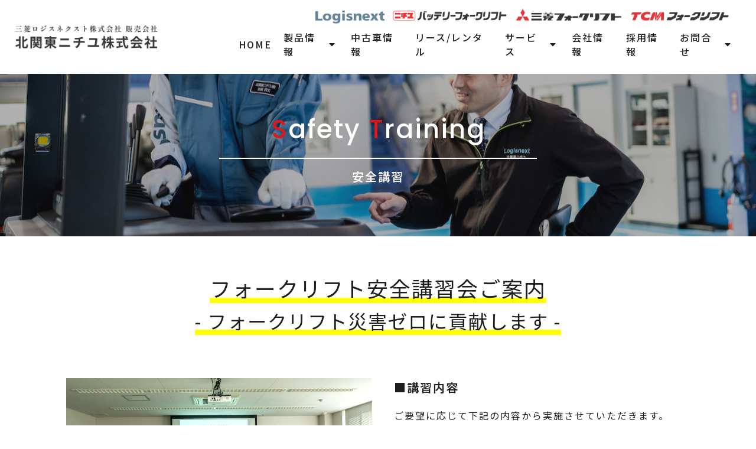

--- FILE ---
content_type: text/html; charset=UTF-8
request_url: https://kkt-nichiyu.co.jp/safety-training/
body_size: 18365
content:
<!doctype html>
<html lang="ja">
<head>

<!-- Google tag (gtag.js) -->
<script async src="https://www.googletagmanager.com/gtag/js?id=G-93276WY6N3"></script>
<script>
  window.dataLayer = window.dataLayer || [];
  function gtag(){dataLayer.push(arguments);}
  gtag('js', new Date());

  gtag('config', 'G-93276WY6N3');
</script>

	<meta charset="UTF-8">
		<meta name="viewport" content="width=device-width, initial-scale=1">
	<link rel="profile" href="https://gmpg.org/xfn/11">
	<title>安全講習 &#8211; 北関東ニチユ株式会社</title>
<meta name='robots' content='max-image-preview:large' />
<link rel="alternate" type="application/rss+xml" title="北関東ニチユ株式会社 &raquo; フィード" href="https://kkt-nichiyu.co.jp/feed/" />
<link rel="alternate" type="application/rss+xml" title="北関東ニチユ株式会社 &raquo; コメントフィード" href="https://kkt-nichiyu.co.jp/comments/feed/" />
<link rel="alternate" title="oEmbed (JSON)" type="application/json+oembed" href="https://kkt-nichiyu.co.jp/wp-json/oembed/1.0/embed?url=https%3A%2F%2Fkkt-nichiyu.co.jp%2Fsafety-training%2F" />
<link rel="alternate" title="oEmbed (XML)" type="text/xml+oembed" href="https://kkt-nichiyu.co.jp/wp-json/oembed/1.0/embed?url=https%3A%2F%2Fkkt-nichiyu.co.jp%2Fsafety-training%2F&#038;format=xml" />
<style id='wp-img-auto-sizes-contain-inline-css'>
img:is([sizes=auto i],[sizes^="auto," i]){contain-intrinsic-size:3000px 1500px}
/*# sourceURL=wp-img-auto-sizes-contain-inline-css */
</style>
<link rel='stylesheet' id='pa-frontend-css' href='https://kkt-nichiyu.co.jp/wp-content/uploads/premium-addons-elementor/pa-frontend-3572e9aa2.min.css?ver=1768789836' media='all' />
<style id='wp-emoji-styles-inline-css'>

	img.wp-smiley, img.emoji {
		display: inline !important;
		border: none !important;
		box-shadow: none !important;
		height: 1em !important;
		width: 1em !important;
		margin: 0 0.07em !important;
		vertical-align: -0.1em !important;
		background: none !important;
		padding: 0 !important;
	}
/*# sourceURL=wp-emoji-styles-inline-css */
</style>
<link rel='stylesheet' id='wp-block-library-css' href='https://kkt-nichiyu.co.jp/wp-includes/css/dist/block-library/style.min.css?ver=6.9' media='all' />
<style id='global-styles-inline-css'>
:root{--wp--preset--aspect-ratio--square: 1;--wp--preset--aspect-ratio--4-3: 4/3;--wp--preset--aspect-ratio--3-4: 3/4;--wp--preset--aspect-ratio--3-2: 3/2;--wp--preset--aspect-ratio--2-3: 2/3;--wp--preset--aspect-ratio--16-9: 16/9;--wp--preset--aspect-ratio--9-16: 9/16;--wp--preset--color--black: #000000;--wp--preset--color--cyan-bluish-gray: #abb8c3;--wp--preset--color--white: #ffffff;--wp--preset--color--pale-pink: #f78da7;--wp--preset--color--vivid-red: #cf2e2e;--wp--preset--color--luminous-vivid-orange: #ff6900;--wp--preset--color--luminous-vivid-amber: #fcb900;--wp--preset--color--light-green-cyan: #7bdcb5;--wp--preset--color--vivid-green-cyan: #00d084;--wp--preset--color--pale-cyan-blue: #8ed1fc;--wp--preset--color--vivid-cyan-blue: #0693e3;--wp--preset--color--vivid-purple: #9b51e0;--wp--preset--gradient--vivid-cyan-blue-to-vivid-purple: linear-gradient(135deg,rgb(6,147,227) 0%,rgb(155,81,224) 100%);--wp--preset--gradient--light-green-cyan-to-vivid-green-cyan: linear-gradient(135deg,rgb(122,220,180) 0%,rgb(0,208,130) 100%);--wp--preset--gradient--luminous-vivid-amber-to-luminous-vivid-orange: linear-gradient(135deg,rgb(252,185,0) 0%,rgb(255,105,0) 100%);--wp--preset--gradient--luminous-vivid-orange-to-vivid-red: linear-gradient(135deg,rgb(255,105,0) 0%,rgb(207,46,46) 100%);--wp--preset--gradient--very-light-gray-to-cyan-bluish-gray: linear-gradient(135deg,rgb(238,238,238) 0%,rgb(169,184,195) 100%);--wp--preset--gradient--cool-to-warm-spectrum: linear-gradient(135deg,rgb(74,234,220) 0%,rgb(151,120,209) 20%,rgb(207,42,186) 40%,rgb(238,44,130) 60%,rgb(251,105,98) 80%,rgb(254,248,76) 100%);--wp--preset--gradient--blush-light-purple: linear-gradient(135deg,rgb(255,206,236) 0%,rgb(152,150,240) 100%);--wp--preset--gradient--blush-bordeaux: linear-gradient(135deg,rgb(254,205,165) 0%,rgb(254,45,45) 50%,rgb(107,0,62) 100%);--wp--preset--gradient--luminous-dusk: linear-gradient(135deg,rgb(255,203,112) 0%,rgb(199,81,192) 50%,rgb(65,88,208) 100%);--wp--preset--gradient--pale-ocean: linear-gradient(135deg,rgb(255,245,203) 0%,rgb(182,227,212) 50%,rgb(51,167,181) 100%);--wp--preset--gradient--electric-grass: linear-gradient(135deg,rgb(202,248,128) 0%,rgb(113,206,126) 100%);--wp--preset--gradient--midnight: linear-gradient(135deg,rgb(2,3,129) 0%,rgb(40,116,252) 100%);--wp--preset--font-size--small: 13px;--wp--preset--font-size--medium: 20px;--wp--preset--font-size--large: 36px;--wp--preset--font-size--x-large: 42px;--wp--preset--spacing--20: 0.44rem;--wp--preset--spacing--30: 0.67rem;--wp--preset--spacing--40: 1rem;--wp--preset--spacing--50: 1.5rem;--wp--preset--spacing--60: 2.25rem;--wp--preset--spacing--70: 3.38rem;--wp--preset--spacing--80: 5.06rem;--wp--preset--shadow--natural: 6px 6px 9px rgba(0, 0, 0, 0.2);--wp--preset--shadow--deep: 12px 12px 50px rgba(0, 0, 0, 0.4);--wp--preset--shadow--sharp: 6px 6px 0px rgba(0, 0, 0, 0.2);--wp--preset--shadow--outlined: 6px 6px 0px -3px rgb(255, 255, 255), 6px 6px rgb(0, 0, 0);--wp--preset--shadow--crisp: 6px 6px 0px rgb(0, 0, 0);}:where(.is-layout-flex){gap: 0.5em;}:where(.is-layout-grid){gap: 0.5em;}body .is-layout-flex{display: flex;}.is-layout-flex{flex-wrap: wrap;align-items: center;}.is-layout-flex > :is(*, div){margin: 0;}body .is-layout-grid{display: grid;}.is-layout-grid > :is(*, div){margin: 0;}:where(.wp-block-columns.is-layout-flex){gap: 2em;}:where(.wp-block-columns.is-layout-grid){gap: 2em;}:where(.wp-block-post-template.is-layout-flex){gap: 1.25em;}:where(.wp-block-post-template.is-layout-grid){gap: 1.25em;}.has-black-color{color: var(--wp--preset--color--black) !important;}.has-cyan-bluish-gray-color{color: var(--wp--preset--color--cyan-bluish-gray) !important;}.has-white-color{color: var(--wp--preset--color--white) !important;}.has-pale-pink-color{color: var(--wp--preset--color--pale-pink) !important;}.has-vivid-red-color{color: var(--wp--preset--color--vivid-red) !important;}.has-luminous-vivid-orange-color{color: var(--wp--preset--color--luminous-vivid-orange) !important;}.has-luminous-vivid-amber-color{color: var(--wp--preset--color--luminous-vivid-amber) !important;}.has-light-green-cyan-color{color: var(--wp--preset--color--light-green-cyan) !important;}.has-vivid-green-cyan-color{color: var(--wp--preset--color--vivid-green-cyan) !important;}.has-pale-cyan-blue-color{color: var(--wp--preset--color--pale-cyan-blue) !important;}.has-vivid-cyan-blue-color{color: var(--wp--preset--color--vivid-cyan-blue) !important;}.has-vivid-purple-color{color: var(--wp--preset--color--vivid-purple) !important;}.has-black-background-color{background-color: var(--wp--preset--color--black) !important;}.has-cyan-bluish-gray-background-color{background-color: var(--wp--preset--color--cyan-bluish-gray) !important;}.has-white-background-color{background-color: var(--wp--preset--color--white) !important;}.has-pale-pink-background-color{background-color: var(--wp--preset--color--pale-pink) !important;}.has-vivid-red-background-color{background-color: var(--wp--preset--color--vivid-red) !important;}.has-luminous-vivid-orange-background-color{background-color: var(--wp--preset--color--luminous-vivid-orange) !important;}.has-luminous-vivid-amber-background-color{background-color: var(--wp--preset--color--luminous-vivid-amber) !important;}.has-light-green-cyan-background-color{background-color: var(--wp--preset--color--light-green-cyan) !important;}.has-vivid-green-cyan-background-color{background-color: var(--wp--preset--color--vivid-green-cyan) !important;}.has-pale-cyan-blue-background-color{background-color: var(--wp--preset--color--pale-cyan-blue) !important;}.has-vivid-cyan-blue-background-color{background-color: var(--wp--preset--color--vivid-cyan-blue) !important;}.has-vivid-purple-background-color{background-color: var(--wp--preset--color--vivid-purple) !important;}.has-black-border-color{border-color: var(--wp--preset--color--black) !important;}.has-cyan-bluish-gray-border-color{border-color: var(--wp--preset--color--cyan-bluish-gray) !important;}.has-white-border-color{border-color: var(--wp--preset--color--white) !important;}.has-pale-pink-border-color{border-color: var(--wp--preset--color--pale-pink) !important;}.has-vivid-red-border-color{border-color: var(--wp--preset--color--vivid-red) !important;}.has-luminous-vivid-orange-border-color{border-color: var(--wp--preset--color--luminous-vivid-orange) !important;}.has-luminous-vivid-amber-border-color{border-color: var(--wp--preset--color--luminous-vivid-amber) !important;}.has-light-green-cyan-border-color{border-color: var(--wp--preset--color--light-green-cyan) !important;}.has-vivid-green-cyan-border-color{border-color: var(--wp--preset--color--vivid-green-cyan) !important;}.has-pale-cyan-blue-border-color{border-color: var(--wp--preset--color--pale-cyan-blue) !important;}.has-vivid-cyan-blue-border-color{border-color: var(--wp--preset--color--vivid-cyan-blue) !important;}.has-vivid-purple-border-color{border-color: var(--wp--preset--color--vivid-purple) !important;}.has-vivid-cyan-blue-to-vivid-purple-gradient-background{background: var(--wp--preset--gradient--vivid-cyan-blue-to-vivid-purple) !important;}.has-light-green-cyan-to-vivid-green-cyan-gradient-background{background: var(--wp--preset--gradient--light-green-cyan-to-vivid-green-cyan) !important;}.has-luminous-vivid-amber-to-luminous-vivid-orange-gradient-background{background: var(--wp--preset--gradient--luminous-vivid-amber-to-luminous-vivid-orange) !important;}.has-luminous-vivid-orange-to-vivid-red-gradient-background{background: var(--wp--preset--gradient--luminous-vivid-orange-to-vivid-red) !important;}.has-very-light-gray-to-cyan-bluish-gray-gradient-background{background: var(--wp--preset--gradient--very-light-gray-to-cyan-bluish-gray) !important;}.has-cool-to-warm-spectrum-gradient-background{background: var(--wp--preset--gradient--cool-to-warm-spectrum) !important;}.has-blush-light-purple-gradient-background{background: var(--wp--preset--gradient--blush-light-purple) !important;}.has-blush-bordeaux-gradient-background{background: var(--wp--preset--gradient--blush-bordeaux) !important;}.has-luminous-dusk-gradient-background{background: var(--wp--preset--gradient--luminous-dusk) !important;}.has-pale-ocean-gradient-background{background: var(--wp--preset--gradient--pale-ocean) !important;}.has-electric-grass-gradient-background{background: var(--wp--preset--gradient--electric-grass) !important;}.has-midnight-gradient-background{background: var(--wp--preset--gradient--midnight) !important;}.has-small-font-size{font-size: var(--wp--preset--font-size--small) !important;}.has-medium-font-size{font-size: var(--wp--preset--font-size--medium) !important;}.has-large-font-size{font-size: var(--wp--preset--font-size--large) !important;}.has-x-large-font-size{font-size: var(--wp--preset--font-size--x-large) !important;}
/*# sourceURL=global-styles-inline-css */
</style>

<style id='classic-theme-styles-inline-css'>
/*! This file is auto-generated */
.wp-block-button__link{color:#fff;background-color:#32373c;border-radius:9999px;box-shadow:none;text-decoration:none;padding:calc(.667em + 2px) calc(1.333em + 2px);font-size:1.125em}.wp-block-file__button{background:#32373c;color:#fff;text-decoration:none}
/*# sourceURL=/wp-includes/css/classic-themes.min.css */
</style>
<link rel='stylesheet' id='pgc-simply-gallery-plugin-lightbox-style-css' href='https://kkt-nichiyu.co.jp/wp-content/plugins/simply-gallery-block/plugins/pgc_sgb_lightbox.min.style.css?ver=3.0.7' media='all' />
<link rel='stylesheet' id='parent-style-css' href='https://kkt-nichiyu.co.jp/wp-content/themes/hello-elementor/style.css?ver=6.9' media='all' />
<link rel='stylesheet' id='hello-elementor-css' href='https://kkt-nichiyu.co.jp/wp-content/themes/hello-elementor/style.min.css?ver=2.6.1' media='all' />
<link rel='stylesheet' id='hello-elementor-theme-style-css' href='https://kkt-nichiyu.co.jp/wp-content/themes/hello-elementor/theme.min.css?ver=2.6.1' media='all' />
<link rel='stylesheet' id='elementor-frontend-css' href='https://kkt-nichiyu.co.jp/wp-content/uploads/elementor/css/custom-frontend-lite.min.css?ver=1696064882' media='all' />
<link rel='stylesheet' id='elementor-post-6-css' href='https://kkt-nichiyu.co.jp/wp-content/uploads/elementor/css/post-6.css?ver=1696064882' media='all' />
<link rel='stylesheet' id='elementor-icons-css' href='https://kkt-nichiyu.co.jp/wp-content/plugins/elementor/assets/lib/eicons/css/elementor-icons.min.css?ver=5.18.0' media='all' />
<link rel='stylesheet' id='swiper-css' href='https://kkt-nichiyu.co.jp/wp-content/plugins/elementor/assets/lib/swiper/css/swiper.min.css?ver=5.3.6' media='all' />
<link rel='stylesheet' id='elementor-pro-css' href='https://kkt-nichiyu.co.jp/wp-content/uploads/elementor/css/custom-pro-frontend-lite.min.css?ver=1696064882' media='all' />
<link rel='stylesheet' id='elementor-global-css' href='https://kkt-nichiyu.co.jp/wp-content/uploads/elementor/css/global.css?ver=1696064882' media='all' />
<link rel='stylesheet' id='elementor-post-24-css' href='https://kkt-nichiyu.co.jp/wp-content/uploads/elementor/css/post-24.css?ver=1696066373' media='all' />
<link rel='stylesheet' id='elementor-post-50-css' href='https://kkt-nichiyu.co.jp/wp-content/uploads/elementor/css/post-50.css?ver=1696064893' media='all' />
<link rel='stylesheet' id='elementor-post-58-css' href='https://kkt-nichiyu.co.jp/wp-content/uploads/elementor/css/post-58.css?ver=1696064883' media='all' />
<link rel='stylesheet' id='eael-general-css' href='https://kkt-nichiyu.co.jp/wp-content/plugins/essential-addons-for-elementor-lite/assets/front-end/css/view/general.min.css?ver=5.5.5' media='all' />
<link rel='stylesheet' id='ecs-styles-css' href='https://kkt-nichiyu.co.jp/wp-content/plugins/ele-custom-skin/assets/css/ecs-style.css?ver=3.1.7' media='all' />
<link rel='stylesheet' id='elementor-post-126-css' href='https://kkt-nichiyu.co.jp/wp-content/uploads/elementor/css/post-126.css?ver=1683541376' media='all' />
<link rel='stylesheet' id='elementor-post-225-css' href='https://kkt-nichiyu.co.jp/wp-content/uploads/elementor/css/post-225.css?ver=1675359804' media='all' />
<link rel='stylesheet' id='elementor-post-554-css' href='https://kkt-nichiyu.co.jp/wp-content/uploads/elementor/css/post-554.css?ver=1674471242' media='all' />
<link rel='stylesheet' id='google-fonts-1-css' href='https://fonts.googleapis.com/css?family=Noto+Sans+JP%3A100%2C100italic%2C200%2C200italic%2C300%2C300italic%2C400%2C400italic%2C500%2C500italic%2C600%2C600italic%2C700%2C700italic%2C800%2C800italic%2C900%2C900italic%7CMonda%3A100%2C100italic%2C200%2C200italic%2C300%2C300italic%2C400%2C400italic%2C500%2C500italic%2C600%2C600italic%2C700%2C700italic%2C800%2C800italic%2C900%2C900italic%7CPoppins%3A100%2C100italic%2C200%2C200italic%2C300%2C300italic%2C400%2C400italic%2C500%2C500italic%2C600%2C600italic%2C700%2C700italic%2C800%2C800italic%2C900%2C900italic&#038;display=swap&#038;ver=6.9' media='all' />
<link rel='stylesheet' id='elementor-icons-shared-0-css' href='https://kkt-nichiyu.co.jp/wp-content/plugins/elementor/assets/lib/font-awesome/css/fontawesome.min.css?ver=5.15.3' media='all' />
<link rel='stylesheet' id='elementor-icons-fa-solid-css' href='https://kkt-nichiyu.co.jp/wp-content/plugins/elementor/assets/lib/font-awesome/css/solid.min.css?ver=5.15.3' media='all' />
<link rel="preconnect" href="https://fonts.gstatic.com/" crossorigin><script src="https://kkt-nichiyu.co.jp/wp-includes/js/jquery/jquery.min.js?ver=3.7.1" id="jquery-core-js"></script>
<script src="https://kkt-nichiyu.co.jp/wp-includes/js/jquery/jquery-migrate.min.js?ver=3.4.1" id="jquery-migrate-js"></script>
<script id="ecs_ajax_load-js-extra">
var ecs_ajax_params = {"ajaxurl":"https://kkt-nichiyu.co.jp/wp-admin/admin-ajax.php","posts":"{\"page\":0,\"pagename\":\"safety-training\",\"error\":\"\",\"m\":\"\",\"p\":0,\"post_parent\":\"\",\"subpost\":\"\",\"subpost_id\":\"\",\"attachment\":\"\",\"attachment_id\":0,\"name\":\"safety-training\",\"page_id\":0,\"second\":\"\",\"minute\":\"\",\"hour\":\"\",\"day\":0,\"monthnum\":0,\"year\":0,\"w\":0,\"category_name\":\"\",\"tag\":\"\",\"cat\":\"\",\"tag_id\":\"\",\"author\":\"\",\"author_name\":\"\",\"feed\":\"\",\"tb\":\"\",\"paged\":0,\"meta_key\":\"\",\"meta_value\":\"\",\"preview\":\"\",\"s\":\"\",\"sentence\":\"\",\"title\":\"\",\"fields\":\"all\",\"menu_order\":\"\",\"embed\":\"\",\"category__in\":[],\"category__not_in\":[],\"category__and\":[],\"post__in\":[],\"post__not_in\":[],\"post_name__in\":[],\"tag__in\":[],\"tag__not_in\":[],\"tag__and\":[],\"tag_slug__in\":[],\"tag_slug__and\":[],\"post_parent__in\":[],\"post_parent__not_in\":[],\"author__in\":[],\"author__not_in\":[],\"search_columns\":[],\"post_type\":[\"post\",\"page\",\"e-landing-page\"],\"ignore_sticky_posts\":false,\"suppress_filters\":false,\"cache_results\":true,\"update_post_term_cache\":true,\"update_menu_item_cache\":false,\"lazy_load_term_meta\":true,\"update_post_meta_cache\":true,\"posts_per_page\":9,\"nopaging\":false,\"comments_per_page\":\"50\",\"no_found_rows\":false,\"order\":\"DESC\"}"};
//# sourceURL=ecs_ajax_load-js-extra
</script>
<script src="https://kkt-nichiyu.co.jp/wp-content/plugins/ele-custom-skin/assets/js/ecs_ajax_pagination.js?ver=3.1.7" id="ecs_ajax_load-js"></script>
<script src="https://kkt-nichiyu.co.jp/wp-content/plugins/ele-custom-skin/assets/js/ecs.js?ver=3.1.7" id="ecs-script-js"></script>
<link rel="https://api.w.org/" href="https://kkt-nichiyu.co.jp/wp-json/" /><link rel="alternate" title="JSON" type="application/json" href="https://kkt-nichiyu.co.jp/wp-json/wp/v2/pages/24" /><link rel="EditURI" type="application/rsd+xml" title="RSD" href="https://kkt-nichiyu.co.jp/xmlrpc.php?rsd" />
<meta name="generator" content="WordPress 6.9" />
<link rel="canonical" href="https://kkt-nichiyu.co.jp/safety-training/" />
<link rel='shortlink' href='https://kkt-nichiyu.co.jp/?p=24' />
<noscript><style>.simply-gallery-amp{ display: block !important; }</style></noscript><noscript><style>.sgb-preloader{ display: none !important; }</style></noscript><meta name="generator" content="Elementor 3.12.1; features: e_dom_optimization, e_optimized_assets_loading, e_optimized_css_loading, a11y_improvements, additional_custom_breakpoints; settings: css_print_method-external, google_font-enabled, font_display-swap">
<style>
	body:not(.elementor-editor-active) .elementor-widget-menu-anchor {
	  position: relative;
	  z-index: -1;
	}

	body:not(.elementor-editor-active) .elementor-menu-anchor:before {
	  content: "";
	  display: block;
	  height: 130px; /* fixed header height*/
	  margin: -130px 0 0; /* negative fixed header height */
	  visibility: hidden;
	  pointer-events: none;
	}
</style>
<link rel="icon" href="https://kkt-nichiyu.co.jp/wp-content/uploads/2023/01/favicon_01-150x150.png" sizes="32x32" />
<link rel="icon" href="https://kkt-nichiyu.co.jp/wp-content/uploads/2023/01/favicon_01-300x300.png" sizes="192x192" />
<link rel="apple-touch-icon" href="https://kkt-nichiyu.co.jp/wp-content/uploads/2023/01/favicon_01-300x300.png" />
<meta name="msapplication-TileImage" content="https://kkt-nichiyu.co.jp/wp-content/uploads/2023/01/favicon_01-300x300.png" />
<link rel='stylesheet' id='elementor-post-75-css' href='https://kkt-nichiyu.co.jp/wp-content/uploads/elementor/css/post-75.css?ver=1696064884' media='all' />
<link rel='stylesheet' id='e-animations-css' href='https://kkt-nichiyu.co.jp/wp-content/plugins/elementor/assets/lib/animations/animations.min.css?ver=3.12.1' media='all' />
</head>
<body class="wp-singular page-template-default page page-id-24 wp-theme-hello-elementor wp-child-theme-kitakanto-nichiyu elementor-default elementor-kit-6 elementor-page elementor-page-24">


<a class="skip-link screen-reader-text" href="#content">
	コンテンツにスキップ</a>

		<div data-elementor-type="header" data-elementor-id="50" class="elementor elementor-50 elementor-location-header">
								<section class="elementor-section elementor-top-section elementor-element elementor-element-071c28a elementor-section-full_width elementor-reverse-mobile elementor-hidden-desktop elementor-section-height-default elementor-section-height-default" data-id="071c28a" data-element_type="section">
						<div class="elementor-container elementor-column-gap-no">
					<div class="elementor-column elementor-col-50 elementor-top-column elementor-element elementor-element-3b3ea36 elementor-hidden-mobile" data-id="3b3ea36" data-element_type="column">
			<div class="elementor-widget-wrap elementor-element-populated">
								<div class="elementor-element elementor-element-d234b84 elementor-widget elementor-widget-image" data-id="d234b84" data-element_type="widget" data-widget_type="image.default">
				<div class="elementor-widget-container">
			<style>/*! elementor - v3.12.1 - 02-04-2023 */
.elementor-widget-image{text-align:center}.elementor-widget-image a{display:inline-block}.elementor-widget-image a img[src$=".svg"]{width:48px}.elementor-widget-image img{vertical-align:middle;display:inline-block}</style>												<img width="530" height="86" src="https://kkt-nichiyu.co.jp/wp-content/uploads/2023/01/logo_008.png" class="attachment-large size-large wp-image-2603" alt="" srcset="https://kkt-nichiyu.co.jp/wp-content/uploads/2023/01/logo_008.png 530w, https://kkt-nichiyu.co.jp/wp-content/uploads/2023/01/logo_008-300x49.png 300w" sizes="(max-width: 530px) 100vw, 530px" />															</div>
				</div>
					</div>
		</div>
				<div class="elementor-column elementor-col-50 elementor-top-column elementor-element elementor-element-47d56a1" data-id="47d56a1" data-element_type="column">
			<div class="elementor-widget-wrap elementor-element-populated">
								<div class="elementor-element elementor-element-d4c139d elementor-widget elementor-widget-image" data-id="d4c139d" data-element_type="widget" data-widget_type="image.default">
				<div class="elementor-widget-container">
															<img width="462" height="77" src="https://kkt-nichiyu.co.jp/wp-content/uploads/2023/01/maker_logo_17.png" class="attachment-large size-large wp-image-2687" alt="" srcset="https://kkt-nichiyu.co.jp/wp-content/uploads/2023/01/maker_logo_17.png 462w, https://kkt-nichiyu.co.jp/wp-content/uploads/2023/01/maker_logo_17-300x50.png 300w" sizes="(max-width: 462px) 100vw, 462px" />															</div>
				</div>
					</div>
		</div>
							</div>
		</section>
				<section class="elementor-section elementor-top-section elementor-element elementor-element-a9246f2 elementor-section-full_width elementor-section-height-min-height elementor-section-height-default elementor-section-items-middle" data-id="a9246f2" data-element_type="section" data-settings="{&quot;background_background&quot;:&quot;classic&quot;,&quot;sticky&quot;:&quot;top&quot;,&quot;sticky_on&quot;:[&quot;desktop&quot;,&quot;tablet&quot;,&quot;mobile&quot;],&quot;sticky_offset&quot;:0,&quot;sticky_effects_offset&quot;:0}">
						<div class="elementor-container elementor-column-gap-no">
					<div class="elementor-column elementor-col-50 elementor-top-column elementor-element elementor-element-8a41a31 elementor-hidden-tablet" data-id="8a41a31" data-element_type="column">
			<div class="elementor-widget-wrap elementor-element-populated">
								<div class="elementor-element elementor-element-21a4cae elementor-widget__width-auto elementor-hidden-tablet elementor-widget elementor-widget-image" data-id="21a4cae" data-element_type="widget" data-widget_type="image.default">
				<div class="elementor-widget-container">
																<a href="https://kkt-nichiyu.co.jp">
							<img width="530" height="86" src="https://kkt-nichiyu.co.jp/wp-content/uploads/2023/01/logo_008.png" class="attachment-large size-large wp-image-2603" alt="" srcset="https://kkt-nichiyu.co.jp/wp-content/uploads/2023/01/logo_008.png 530w, https://kkt-nichiyu.co.jp/wp-content/uploads/2023/01/logo_008-300x49.png 300w" sizes="(max-width: 530px) 100vw, 530px" />								</a>
															</div>
				</div>
					</div>
		</div>
				<div class="elementor-column elementor-col-50 elementor-top-column elementor-element elementor-element-7670106" data-id="7670106" data-element_type="column">
			<div class="elementor-widget-wrap elementor-element-populated">
								<div class="elementor-element elementor-element-5f1eb51 elementor-hidden-tablet elementor-hidden-mobile elementor-widget elementor-widget-image" data-id="5f1eb51" data-element_type="widget" data-widget_type="image.default">
				<div class="elementor-widget-container">
															<img width="800" height="29" src="https://kkt-nichiyu.co.jp/wp-content/uploads/2023/01/maker_logo_18.png" class="attachment-large size-large wp-image-2686" alt="" srcset="https://kkt-nichiyu.co.jp/wp-content/uploads/2023/01/maker_logo_18.png 897w, https://kkt-nichiyu.co.jp/wp-content/uploads/2023/01/maker_logo_18-300x11.png 300w, https://kkt-nichiyu.co.jp/wp-content/uploads/2023/01/maker_logo_18-768x27.png 768w" sizes="(max-width: 800px) 100vw, 800px" />															</div>
				</div>
				<div class="elementor-element elementor-element-6eb89bf elementor-hidden-mobile premium-nav-hor premium-nav-none premium-ham-dropdown elementor-widget elementor-widget-premium-nav-menu" data-id="6eb89bf" data-element_type="widget" data-settings="{&quot;submenu_icon&quot;:{&quot;value&quot;:&quot;fas fa-caret-down&quot;,&quot;library&quot;:&quot;fa-solid&quot;}}" data-widget_type="premium-nav-menu.default">
				<div class="elementor-widget-container">
						<div data-settings="{&quot;breakpoint&quot;:767,&quot;mobileLayout&quot;:&quot;dropdown&quot;,&quot;mainLayout&quot;:&quot;hor&quot;,&quot;stretchDropdown&quot;:true,&quot;hoverEffect&quot;:&quot;&quot;,&quot;submenuEvent&quot;:&quot;hover&quot;,&quot;submenuTrigger&quot;:null}" class="elementor-invisible premium-nav-widget-container premium-nav-pointer-none premium-stretch-dropdown">
				<div class="premium-ver-inner-container">
					<div class="premium-hamburger-toggle premium-mobile-menu-icon" role="button" aria-label="Toggle Menu">
						<span class="premium-toggle-text">
							<i aria-hidden="true" class="fas fa-bars"></i>						</span>
						<span class="premium-toggle-close">
							<i aria-hidden="true" class="fas fa-times"></i>						</span>
					</div>
												<div class="premium-nav-menu-container premium-nav-default">
								<ul id="menu-%e3%83%98%e3%83%83%e3%83%80%e3%83%bc%e3%83%a1%e3%83%8b%e3%83%a5%e3%83%bc" class="premium-nav-menu premium-main-nav-menu"><li id="premium-nav-menu-item-2502" class="menu-item menu-item-type-post_type menu-item-object-page menu-item-home premium-nav-menu-item"><a href="https://kkt-nichiyu.co.jp/" class="premium-menu-link premium-menu-link-parent">HOME</a></li>
<li id="premium-nav-menu-item-48" class="menu-item menu-item-type-custom menu-item-object-custom premium-nav-menu-item premium-mega-nav-item menu-item-has-children premium-mega-item-static" data-full-width="true"><a href="/products/" class="premium-menu-link premium-menu-link-parent">製品情報<i class="fas fa-caret-down premium-dropdown-icon"></i></a><div id="premium-mega-content-48" class="premium-mega-content-container" style="width:600px"><style>.elementor-75 .elementor-element.elementor-element-346ad3e{width:25%;}.elementor-bc-flex-widget .elementor-75 .elementor-element.elementor-element-346ad3e.elementor-column .elementor-widget-wrap{align-items:center;}.elementor-75 .elementor-element.elementor-element-346ad3e.elementor-column.elementor-element[data-element_type="column"] > .elementor-widget-wrap.elementor-element-populated{align-content:center;align-items:center;}.elementor-75 .elementor-element.elementor-element-346ad3e > .elementor-widget-wrap > .elementor-widget:not(.elementor-widget__width-auto):not(.elementor-widget__width-initial):not(:last-child):not(.elementor-absolute){margin-bottom:0px;}.elementor-75 .elementor-element.elementor-element-346ad3e:not(.elementor-motion-effects-element-type-background) > .elementor-widget-wrap, .elementor-75 .elementor-element.elementor-element-346ad3e > .elementor-widget-wrap > .elementor-motion-effects-container > .elementor-motion-effects-layer{background-color:var( --e-global-color-da61abf );}.elementor-75 .elementor-element.elementor-element-346ad3e > .elementor-element-populated{border-style:none;transition:background 0.3s, border 0.3s, border-radius 0.3s, box-shadow 0.3s;}.elementor-75 .elementor-element.elementor-element-346ad3e > .elementor-element-populated > .elementor-background-overlay{transition:background 0.3s, border-radius 0.3s, opacity 0.3s;}.elementor-75 .elementor-element.elementor-element-1b3be1a > .elementor-widget-wrap > .elementor-widget:not(.elementor-widget__width-auto):not(.elementor-widget__width-initial):not(:last-child):not(.elementor-absolute){margin-bottom:0px;}.elementor-75 .elementor-element.elementor-element-1b3be1a > .elementor-element-populated{border-style:none;transition:background 0.3s, border 0.3s, border-radius 0.3s, box-shadow 0.3s;margin:0% 10% 0% 10%;--e-column-margin-right:10%;--e-column-margin-left:10%;padding:50px 0px 50px 0px;}.elementor-75 .elementor-element.elementor-element-1b3be1a > .elementor-element-populated > .elementor-background-overlay{transition:background 0.3s, border-radius 0.3s, opacity 0.3s;}.elementor-75 .elementor-element.elementor-element-b906da9{text-align:center;}.elementor-75 .elementor-element.elementor-element-b906da9 .elementor-heading-title{color:var( --e-global-color-8c0c48e );font-family:"Poppins", Sans-serif;font-size:28px;font-weight:400;line-height:1.5em;letter-spacing:2px;}.elementor-75 .elementor-element.elementor-element-b906da9 > .elementor-widget-container{margin:0px 0px 0px 0px;}.elementor-75 .elementor-element.elementor-element-5a78935{--divider-border-style:solid;--divider-color:var( --e-global-color-3d9ad63 );--divider-border-width:2px;}.elementor-75 .elementor-element.elementor-element-5a78935 .elementor-divider-separator{width:80%;margin:0 auto;margin-center:0;}.elementor-75 .elementor-element.elementor-element-5a78935 .elementor-divider{text-align:center;padding-top:15px;padding-bottom:15px;}.elementor-75 .elementor-element.elementor-element-5a78935 > .elementor-widget-container{margin:-15px 0px -5px 0px;}.elementor-75 .elementor-element.elementor-element-1b8b68a{text-align:center;}.elementor-75 .elementor-element.elementor-element-1b8b68a .elementor-heading-title{color:var( --e-global-color-3d9ad63 );font-family:"Noto Sans JP", Sans-serif;font-size:14px;font-weight:600;line-height:1.5em;letter-spacing:2px;}.elementor-75 .elementor-element.elementor-element-1b8b68a > .elementor-widget-container{margin:0px 0px 0px 0px;}.elementor-75 .elementor-element.elementor-element-8952a86{width:75%;}.elementor-75 .elementor-element.elementor-element-8952a86:not(.elementor-motion-effects-element-type-background) > .elementor-widget-wrap, .elementor-75 .elementor-element.elementor-element-8952a86 > .elementor-widget-wrap > .elementor-motion-effects-container > .elementor-motion-effects-layer{background-color:#E6E6E6;}.elementor-75 .elementor-element.elementor-element-8952a86 > .elementor-element-populated{transition:background 0.3s, border 0.3s, border-radius 0.3s, box-shadow 0.3s;padding:2% 2% 2% 1%;}.elementor-75 .elementor-element.elementor-element-8952a86 > .elementor-element-populated > .elementor-background-overlay{transition:background 0.3s, border-radius 0.3s, opacity 0.3s;}.elementor-75 .elementor-element.elementor-element-99756fa > .elementor-widget-wrap > .elementor-widget:not(.elementor-widget__width-auto):not(.elementor-widget__width-initial):not(:last-child):not(.elementor-absolute){margin-bottom:0px;}.elementor-75 .elementor-element.elementor-element-7d97747:hover img{filter:brightness( 90% ) contrast( 100% ) saturate( 100% ) blur( 0px ) hue-rotate( 0deg );}.elementor-75 .elementor-element.elementor-element-0e022eb{text-align:center;}.elementor-75 .elementor-element.elementor-element-0e022eb .elementor-heading-title{color:var( --e-global-color-3d9ad63 );font-family:"Noto Sans JP", Sans-serif;font-size:14px;font-weight:600;line-height:1.5em;letter-spacing:2px;}.elementor-75 .elementor-element.elementor-element-0e022eb > .elementor-widget-container{margin:-10px 0px 0px 0px;padding:5px 0px 5px 0px;background-color:var( --e-global-color-primary );}.elementor-75 .elementor-element.elementor-element-e50511a > .elementor-widget-wrap > .elementor-widget:not(.elementor-widget__width-auto):not(.elementor-widget__width-initial):not(:last-child):not(.elementor-absolute){margin-bottom:0px;}.elementor-75 .elementor-element.elementor-element-fa90b6d:hover img{filter:brightness( 90% ) contrast( 100% ) saturate( 100% ) blur( 0px ) hue-rotate( 0deg );}.elementor-75 .elementor-element.elementor-element-62fd26f{text-align:center;}.elementor-75 .elementor-element.elementor-element-62fd26f .elementor-heading-title{color:var( --e-global-color-3d9ad63 );font-family:"Noto Sans JP", Sans-serif;font-size:14px;font-weight:600;line-height:1.5em;letter-spacing:2px;}.elementor-75 .elementor-element.elementor-element-62fd26f > .elementor-widget-container{margin:-10px 0px 0px 0px;padding:5px 0px 5px 0px;background-color:var( --e-global-color-03abb54 );}.elementor-75 .elementor-element.elementor-element-8e76e87 > .elementor-widget-wrap > .elementor-widget:not(.elementor-widget__width-auto):not(.elementor-widget__width-initial):not(:last-child):not(.elementor-absolute){margin-bottom:0px;}.elementor-75 .elementor-element.elementor-element-ab4dd61:hover img{filter:brightness( 90% ) contrast( 100% ) saturate( 100% ) blur( 0px ) hue-rotate( 0deg );}.elementor-75 .elementor-element.elementor-element-d9fc6f7{text-align:center;}.elementor-75 .elementor-element.elementor-element-d9fc6f7 .elementor-heading-title{color:var( --e-global-color-3d9ad63 );font-family:"Noto Sans JP", Sans-serif;font-size:14px;font-weight:600;line-height:1.5em;letter-spacing:2px;}.elementor-75 .elementor-element.elementor-element-d9fc6f7 > .elementor-widget-container{margin:-10px 0px 0px 0px;padding:15.5px 0px 15.5px 0px;background-color:var( --e-global-color-03abb54 );}.elementor-75 .elementor-element.elementor-element-450d995 > .elementor-widget-wrap > .elementor-widget:not(.elementor-widget__width-auto):not(.elementor-widget__width-initial):not(:last-child):not(.elementor-absolute){margin-bottom:0px;}.elementor-75 .elementor-element.elementor-element-a920348:hover img{filter:brightness( 90% ) contrast( 100% ) saturate( 100% ) blur( 0px ) hue-rotate( 0deg );}.elementor-75 .elementor-element.elementor-element-2d0e67e{text-align:center;}.elementor-75 .elementor-element.elementor-element-2d0e67e .elementor-heading-title{color:var( --e-global-color-3d9ad63 );font-family:"Noto Sans JP", Sans-serif;font-size:14px;font-weight:600;line-height:1.5em;letter-spacing:2px;}.elementor-75 .elementor-element.elementor-element-2d0e67e > .elementor-widget-container{margin:-10px 0px 0px 0px;padding:15.5px 0px 15.5px 0px;background-color:var( --e-global-color-03abb54 );}.elementor-75 .elementor-element.elementor-element-52f37a8 > .elementor-widget-wrap > .elementor-widget:not(.elementor-widget__width-auto):not(.elementor-widget__width-initial):not(:last-child):not(.elementor-absolute){margin-bottom:0px;}.elementor-75 .elementor-element.elementor-element-f996518:hover img{filter:brightness( 90% ) contrast( 100% ) saturate( 100% ) blur( 0px ) hue-rotate( 0deg );}.elementor-75 .elementor-element.elementor-element-6d1ddba{text-align:center;}.elementor-75 .elementor-element.elementor-element-6d1ddba .elementor-heading-title{color:var( --e-global-color-3d9ad63 );font-family:"Noto Sans JP", Sans-serif;font-size:14px;font-weight:600;line-height:1.5em;letter-spacing:2px;}.elementor-75 .elementor-element.elementor-element-6d1ddba > .elementor-widget-container{margin:-10px 0px 0px 0px;padding:5px 0px 5px 0px;background-color:var( --e-global-color-03abb54 );}.elementor-75 .elementor-element.elementor-element-613c7e1 > .elementor-widget-wrap > .elementor-widget:not(.elementor-widget__width-auto):not(.elementor-widget__width-initial):not(:last-child):not(.elementor-absolute){margin-bottom:0px;}.elementor-75 .elementor-element.elementor-element-06dae0c:hover img{filter:brightness( 90% ) contrast( 100% ) saturate( 100% ) blur( 0px ) hue-rotate( 0deg );}.elementor-75 .elementor-element.elementor-element-b0b4ec4{text-align:center;}.elementor-75 .elementor-element.elementor-element-b0b4ec4 .elementor-heading-title{color:var( --e-global-color-3d9ad63 );font-family:"Noto Sans JP", Sans-serif;font-size:14px;font-weight:600;line-height:1.5em;letter-spacing:2px;}.elementor-75 .elementor-element.elementor-element-b0b4ec4 > .elementor-widget-container{margin:-10px 0px 0px 0px;padding:5px 0px 5px 0px;background-color:var( --e-global-color-03abb54 );}.elementor-75 .elementor-element.elementor-element-c536812 > .elementor-widget-wrap > .elementor-widget:not(.elementor-widget__width-auto):not(.elementor-widget__width-initial):not(:last-child):not(.elementor-absolute){margin-bottom:0px;}.elementor-75 .elementor-element.elementor-element-bd8c49e:hover img{filter:brightness( 90% ) contrast( 100% ) saturate( 100% ) blur( 0px ) hue-rotate( 0deg );}.elementor-75 .elementor-element.elementor-element-e410666{text-align:center;}.elementor-75 .elementor-element.elementor-element-e410666 .elementor-heading-title{color:var( --e-global-color-3d9ad63 );font-family:"Noto Sans JP", Sans-serif;font-size:14px;font-weight:600;line-height:1.5em;letter-spacing:2px;}.elementor-75 .elementor-element.elementor-element-e410666 > .elementor-widget-container{margin:-10px 0px 0px 0px;padding:15.5px 0px 15.5px 0px;background-color:var( --e-global-color-03abb54 );}.elementor-75 .elementor-element.elementor-element-408bf17 > .elementor-widget-wrap > .elementor-widget:not(.elementor-widget__width-auto):not(.elementor-widget__width-initial):not(:last-child):not(.elementor-absolute){margin-bottom:0px;}.elementor-75 .elementor-element.elementor-element-670f28f:hover img{filter:brightness( 90% ) contrast( 100% ) saturate( 100% ) blur( 0px ) hue-rotate( 0deg );}.elementor-75 .elementor-element.elementor-element-ac1938b{text-align:center;}.elementor-75 .elementor-element.elementor-element-ac1938b .elementor-heading-title{color:var( --e-global-color-3d9ad63 );font-family:"Noto Sans JP", Sans-serif;font-size:14px;font-weight:600;line-height:1.5em;letter-spacing:2px;}.elementor-75 .elementor-element.elementor-element-ac1938b > .elementor-widget-container{margin:-10px 0px 0px 0px;padding:15.5px 0px 15.5px 0px;background-color:var( --e-global-color-03abb54 );}.elementor-75 .elementor-element.elementor-element-f66d734 > .elementor-widget-wrap > .elementor-widget:not(.elementor-widget__width-auto):not(.elementor-widget__width-initial):not(:last-child):not(.elementor-absolute){margin-bottom:0px;}.elementor-75 .elementor-element.elementor-element-2000bf3:hover img{filter:brightness( 90% ) contrast( 100% ) saturate( 100% ) blur( 0px ) hue-rotate( 0deg );}.elementor-75 .elementor-element.elementor-element-48ffd8e{text-align:center;}.elementor-75 .elementor-element.elementor-element-48ffd8e .elementor-heading-title{color:var( --e-global-color-3d9ad63 );font-family:"Noto Sans JP", Sans-serif;font-size:14px;font-weight:600;line-height:1.5em;letter-spacing:2px;}.elementor-75 .elementor-element.elementor-element-48ffd8e > .elementor-widget-container{margin:-10px 0px 0px 0px;padding:15.5px 0px 15.5px 0px;background-color:var( --e-global-color-03abb54 );}.elementor-75 .elementor-element.elementor-element-c7b4c31 > .elementor-widget-wrap > .elementor-widget:not(.elementor-widget__width-auto):not(.elementor-widget__width-initial):not(:last-child):not(.elementor-absolute){margin-bottom:0px;}@media(max-width:1180px){.elementor-75 .elementor-element.elementor-element-b906da9 .elementor-heading-title{font-size:20px;letter-spacing:1px;}.elementor-75 .elementor-element.elementor-element-0e022eb .elementor-heading-title{letter-spacing:0px;}.elementor-75 .elementor-element.elementor-element-62fd26f .elementor-heading-title{letter-spacing:0px;}.elementor-75 .elementor-element.elementor-element-d9fc6f7 .elementor-heading-title{letter-spacing:0px;}.elementor-75 .elementor-element.elementor-element-2d0e67e .elementor-heading-title{letter-spacing:0px;}.elementor-75 .elementor-element.elementor-element-6d1ddba .elementor-heading-title{letter-spacing:0px;}.elementor-75 .elementor-element.elementor-element-b0b4ec4 .elementor-heading-title{letter-spacing:0px;}.elementor-75 .elementor-element.elementor-element-e410666 .elementor-heading-title{letter-spacing:0px;}.elementor-75 .elementor-element.elementor-element-ac1938b .elementor-heading-title{letter-spacing:0px;}.elementor-75 .elementor-element.elementor-element-48ffd8e .elementor-heading-title{letter-spacing:0px;}}@media(max-width:767px){.elementor-75 .elementor-element.elementor-element-b906da9{text-align:center;}.elementor-75 .elementor-element.elementor-element-b906da9 .elementor-heading-title{font-size:34px;}}</style>		<div data-elementor-type="page" data-elementor-id="75" class="elementor elementor-75">
									<section class="elementor-section elementor-top-section elementor-element elementor-element-87b4086 elementor-section-full_width elementor-section-height-default elementor-section-height-default" data-id="87b4086" data-element_type="section">
						<div class="elementor-container elementor-column-gap-no">
					<div class="elementor-column elementor-col-50 elementor-top-column elementor-element elementor-element-346ad3e" data-id="346ad3e" data-element_type="column" data-settings="{&quot;background_background&quot;:&quot;classic&quot;}">
			<div class="elementor-widget-wrap elementor-element-populated">
								<section class="elementor-section elementor-inner-section elementor-element elementor-element-a36e37a elementor-section-full_width elementor-section-height-default elementor-section-height-default" data-id="a36e37a" data-element_type="section">
						<div class="elementor-container elementor-column-gap-default">
					<div class="elementor-column elementor-col-100 elementor-inner-column elementor-element elementor-element-1b3be1a" data-id="1b3be1a" data-element_type="column">
			<div class="elementor-widget-wrap elementor-element-populated">
								<div class="elementor-element elementor-element-b906da9 elementor-widget elementor-widget-heading" data-id="b906da9" data-element_type="widget" data-widget_type="heading.default">
				<div class="elementor-widget-container">
			<style>/*! elementor - v3.12.1 - 02-04-2023 */
.elementor-heading-title{padding:0;margin:0;line-height:1}.elementor-widget-heading .elementor-heading-title[class*=elementor-size-]>a{color:inherit;font-size:inherit;line-height:inherit}.elementor-widget-heading .elementor-heading-title.elementor-size-small{font-size:15px}.elementor-widget-heading .elementor-heading-title.elementor-size-medium{font-size:19px}.elementor-widget-heading .elementor-heading-title.elementor-size-large{font-size:29px}.elementor-widget-heading .elementor-heading-title.elementor-size-xl{font-size:39px}.elementor-widget-heading .elementor-heading-title.elementor-size-xxl{font-size:59px}</style><div class="elementor-heading-title elementor-size-default">Products</div>		</div>
				</div>
				<div class="elementor-element elementor-element-5a78935 elementor-widget-divider--view-line elementor-widget elementor-widget-divider" data-id="5a78935" data-element_type="widget" data-widget_type="divider.default">
				<div class="elementor-widget-container">
			<style>/*! elementor - v3.12.1 - 02-04-2023 */
.elementor-widget-divider{--divider-border-style:none;--divider-border-width:1px;--divider-color:#0c0d0e;--divider-icon-size:20px;--divider-element-spacing:10px;--divider-pattern-height:24px;--divider-pattern-size:20px;--divider-pattern-url:none;--divider-pattern-repeat:repeat-x}.elementor-widget-divider .elementor-divider{display:flex}.elementor-widget-divider .elementor-divider__text{font-size:15px;line-height:1;max-width:95%}.elementor-widget-divider .elementor-divider__element{margin:0 var(--divider-element-spacing);flex-shrink:0}.elementor-widget-divider .elementor-icon{font-size:var(--divider-icon-size)}.elementor-widget-divider .elementor-divider-separator{display:flex;margin:0;direction:ltr}.elementor-widget-divider--view-line_icon .elementor-divider-separator,.elementor-widget-divider--view-line_text .elementor-divider-separator{align-items:center}.elementor-widget-divider--view-line_icon .elementor-divider-separator:after,.elementor-widget-divider--view-line_icon .elementor-divider-separator:before,.elementor-widget-divider--view-line_text .elementor-divider-separator:after,.elementor-widget-divider--view-line_text .elementor-divider-separator:before{display:block;content:"";border-bottom:0;flex-grow:1;border-top:var(--divider-border-width) var(--divider-border-style) var(--divider-color)}.elementor-widget-divider--element-align-left .elementor-divider .elementor-divider-separator>.elementor-divider__svg:first-of-type{flex-grow:0;flex-shrink:100}.elementor-widget-divider--element-align-left .elementor-divider-separator:before{content:none}.elementor-widget-divider--element-align-left .elementor-divider__element{margin-left:0}.elementor-widget-divider--element-align-right .elementor-divider .elementor-divider-separator>.elementor-divider__svg:last-of-type{flex-grow:0;flex-shrink:100}.elementor-widget-divider--element-align-right .elementor-divider-separator:after{content:none}.elementor-widget-divider--element-align-right .elementor-divider__element{margin-right:0}.elementor-widget-divider:not(.elementor-widget-divider--view-line_text):not(.elementor-widget-divider--view-line_icon) .elementor-divider-separator{border-top:var(--divider-border-width) var(--divider-border-style) var(--divider-color)}.elementor-widget-divider--separator-type-pattern{--divider-border-style:none}.elementor-widget-divider--separator-type-pattern.elementor-widget-divider--view-line .elementor-divider-separator,.elementor-widget-divider--separator-type-pattern:not(.elementor-widget-divider--view-line) .elementor-divider-separator:after,.elementor-widget-divider--separator-type-pattern:not(.elementor-widget-divider--view-line) .elementor-divider-separator:before,.elementor-widget-divider--separator-type-pattern:not([class*=elementor-widget-divider--view]) .elementor-divider-separator{width:100%;min-height:var(--divider-pattern-height);-webkit-mask-size:var(--divider-pattern-size) 100%;mask-size:var(--divider-pattern-size) 100%;-webkit-mask-repeat:var(--divider-pattern-repeat);mask-repeat:var(--divider-pattern-repeat);background-color:var(--divider-color);-webkit-mask-image:var(--divider-pattern-url);mask-image:var(--divider-pattern-url)}.elementor-widget-divider--no-spacing{--divider-pattern-size:auto}.elementor-widget-divider--bg-round{--divider-pattern-repeat:round}.rtl .elementor-widget-divider .elementor-divider__text{direction:rtl}.e-con-inner>.elementor-widget-divider,.e-con>.elementor-widget-divider{width:var(--container-widget-width,100%);--flex-grow:var(--container-widget-flex-grow)}</style>		<div class="elementor-divider">
			<span class="elementor-divider-separator">
						</span>
		</div>
				</div>
				</div>
				<div class="elementor-element elementor-element-1b8b68a elementor-widget elementor-widget-heading" data-id="1b8b68a" data-element_type="widget" data-widget_type="heading.default">
				<div class="elementor-widget-container">
			<div class="elementor-heading-title elementor-size-default">製品情報</div>		</div>
				</div>
					</div>
		</div>
							</div>
		</section>
					</div>
		</div>
				<div class="elementor-column elementor-col-50 elementor-top-column elementor-element elementor-element-8952a86" data-id="8952a86" data-element_type="column" data-settings="{&quot;background_background&quot;:&quot;classic&quot;}">
			<div class="elementor-widget-wrap elementor-element-populated">
								<section class="elementor-section elementor-inner-section elementor-element elementor-element-a9c80e5 elementor-section-full_width elementor-section-height-default elementor-section-height-default" data-id="a9c80e5" data-element_type="section">
						<div class="elementor-container elementor-column-gap-default">
					<div class="elementor-column elementor-col-20 elementor-inner-column elementor-element elementor-element-99756fa" data-id="99756fa" data-element_type="column">
			<div class="elementor-widget-wrap elementor-element-populated">
								<div class="elementor-element elementor-element-7d97747 elementor-widget elementor-widget-image" data-id="7d97747" data-element_type="widget" data-widget_type="image.default">
				<div class="elementor-widget-container">
																<a href="/products/#b-fork">
							<img width="720" height="720" src="https://kkt-nichiyu.co.jp/wp-content/uploads/2023/02/bf_01.jpg" class="elementor-animation-float attachment-large size-large wp-image-1884" alt="" srcset="https://kkt-nichiyu.co.jp/wp-content/uploads/2023/02/bf_01.jpg 720w, https://kkt-nichiyu.co.jp/wp-content/uploads/2023/02/bf_01-300x300.jpg 300w, https://kkt-nichiyu.co.jp/wp-content/uploads/2023/02/bf_01-150x150.jpg 150w" sizes="(max-width: 720px) 100vw, 720px" />								</a>
															</div>
				</div>
				<div class="elementor-element elementor-element-0e022eb elementor-widget elementor-widget-heading" data-id="0e022eb" data-element_type="widget" data-widget_type="heading.default">
				<div class="elementor-widget-container">
			<div class="elementor-heading-title elementor-size-default"><a href="/products/#b-fork">バッテリー<br>フォークリフト</a></div>		</div>
				</div>
					</div>
		</div>
				<div class="elementor-column elementor-col-20 elementor-inner-column elementor-element elementor-element-e50511a" data-id="e50511a" data-element_type="column">
			<div class="elementor-widget-wrap elementor-element-populated">
								<div class="elementor-element elementor-element-fa90b6d elementor-widget elementor-widget-image" data-id="fa90b6d" data-element_type="widget" data-widget_type="image.default">
				<div class="elementor-widget-container">
																<a href="/products/#e-fork">
							<img width="720" height="720" src="https://kkt-nichiyu.co.jp/wp-content/uploads/2023/02/ef_01.jpg" class="elementor-animation-float attachment-large size-large wp-image-937" alt="" srcset="https://kkt-nichiyu.co.jp/wp-content/uploads/2023/02/ef_01.jpg 720w, https://kkt-nichiyu.co.jp/wp-content/uploads/2023/02/ef_01-300x300.jpg 300w, https://kkt-nichiyu.co.jp/wp-content/uploads/2023/02/ef_01-150x150.jpg 150w" sizes="(max-width: 720px) 100vw, 720px" />								</a>
															</div>
				</div>
				<div class="elementor-element elementor-element-62fd26f elementor-widget elementor-widget-heading" data-id="62fd26f" data-element_type="widget" data-widget_type="heading.default">
				<div class="elementor-widget-container">
			<div class="elementor-heading-title elementor-size-default"><a href="/products/#e-fork">エンジン<br>フォークリフト</a></div>		</div>
				</div>
					</div>
		</div>
				<div class="elementor-column elementor-col-20 elementor-inner-column elementor-element elementor-element-8e76e87" data-id="8e76e87" data-element_type="column">
			<div class="elementor-widget-wrap elementor-element-populated">
								<div class="elementor-element elementor-element-ab4dd61 elementor-widget elementor-widget-image" data-id="ab4dd61" data-element_type="widget" data-widget_type="image.default">
				<div class="elementor-widget-container">
																<a href="/products/#logistic">
							<img width="720" height="720" src="https://kkt-nichiyu.co.jp/wp-content/uploads/2023/02/logistic_01.jpg" class="elementor-animation-float attachment-large size-large wp-image-1959" alt="" srcset="https://kkt-nichiyu.co.jp/wp-content/uploads/2023/02/logistic_01.jpg 720w, https://kkt-nichiyu.co.jp/wp-content/uploads/2023/02/logistic_01-300x300.jpg 300w, https://kkt-nichiyu.co.jp/wp-content/uploads/2023/02/logistic_01-150x150.jpg 150w" sizes="(max-width: 720px) 100vw, 720px" />								</a>
															</div>
				</div>
				<div class="elementor-element elementor-element-d9fc6f7 elementor-widget elementor-widget-heading" data-id="d9fc6f7" data-element_type="widget" data-widget_type="heading.default">
				<div class="elementor-widget-container">
			<div class="elementor-heading-title elementor-size-default"><a href="/products/#logistic">物流システム</a></div>		</div>
				</div>
					</div>
		</div>
				<div class="elementor-column elementor-col-20 elementor-inner-column elementor-element elementor-element-450d995" data-id="450d995" data-element_type="column">
			<div class="elementor-widget-wrap elementor-element-populated">
								<div class="elementor-element elementor-element-a920348 elementor-widget elementor-widget-image" data-id="a920348" data-element_type="widget" data-widget_type="image.default">
				<div class="elementor-widget-container">
																<a href="/products/#storage">
							<img width="720" height="720" src="https://kkt-nichiyu.co.jp/wp-content/uploads/2023/02/hs_bn_01.jpg" class="elementor-animation-float attachment-large size-large wp-image-1786" alt="" srcset="https://kkt-nichiyu.co.jp/wp-content/uploads/2023/02/hs_bn_01.jpg 720w, https://kkt-nichiyu.co.jp/wp-content/uploads/2023/02/hs_bn_01-300x300.jpg 300w, https://kkt-nichiyu.co.jp/wp-content/uploads/2023/02/hs_bn_01-150x150.jpg 150w" sizes="(max-width: 720px) 100vw, 720px" />								</a>
															</div>
				</div>
				<div class="elementor-element elementor-element-2d0e67e elementor-widget elementor-widget-heading" data-id="2d0e67e" data-element_type="widget" data-widget_type="heading.default">
				<div class="elementor-widget-container">
			<div class="elementor-heading-title elementor-size-default"><a href="/products/#storage">保管システム</a></div>		</div>
				</div>
					</div>
		</div>
				<div class="elementor-column elementor-col-20 elementor-inner-column elementor-element elementor-element-52f37a8" data-id="52f37a8" data-element_type="column">
			<div class="elementor-widget-wrap elementor-element-populated">
								<div class="elementor-element elementor-element-f996518 elementor-widget elementor-widget-image" data-id="f996518" data-element_type="widget" data-widget_type="image.default">
				<div class="elementor-widget-container">
																<a href="/products/#warehouse">
							<img width="720" height="720" src="https://kkt-nichiyu.co.jp/wp-content/uploads/2023/02/sks_01.jpg" class="elementor-animation-float attachment-large size-large wp-image-1827" alt="" srcset="https://kkt-nichiyu.co.jp/wp-content/uploads/2023/02/sks_01.jpg 720w, https://kkt-nichiyu.co.jp/wp-content/uploads/2023/02/sks_01-300x300.jpg 300w, https://kkt-nichiyu.co.jp/wp-content/uploads/2023/02/sks_01-150x150.jpg 150w" sizes="(max-width: 720px) 100vw, 720px" />								</a>
															</div>
				</div>
				<div class="elementor-element elementor-element-6d1ddba elementor-widget elementor-widget-heading" data-id="6d1ddba" data-element_type="widget" data-widget_type="heading.default">
				<div class="elementor-widget-container">
			<div class="elementor-heading-title elementor-size-default"><a href="/products/#warehouse">倉庫管理<br>システム</a></div>		</div>
				</div>
					</div>
		</div>
							</div>
		</section>
				<section class="elementor-section elementor-inner-section elementor-element elementor-element-18fc146 elementor-section-full_width elementor-section-height-default elementor-section-height-default" data-id="18fc146" data-element_type="section">
						<div class="elementor-container elementor-column-gap-default">
					<div class="elementor-column elementor-col-20 elementor-inner-column elementor-element elementor-element-613c7e1" data-id="613c7e1" data-element_type="column">
			<div class="elementor-widget-wrap elementor-element-populated">
								<div class="elementor-element elementor-element-06dae0c elementor-widget elementor-widget-image" data-id="06dae0c" data-element_type="widget" data-widget_type="image.default">
				<div class="elementor-widget-container">
																<a href="/products/#f-maintenance">
							<img width="720" height="720" src="https://kkt-nichiyu.co.jp/wp-content/uploads/2023/02/maintenance_menu_bn_01.jpg" class="elementor-animation-float attachment-large size-large wp-image-1639" alt="" srcset="https://kkt-nichiyu.co.jp/wp-content/uploads/2023/02/maintenance_menu_bn_01.jpg 720w, https://kkt-nichiyu.co.jp/wp-content/uploads/2023/02/maintenance_menu_bn_01-300x300.jpg 300w, https://kkt-nichiyu.co.jp/wp-content/uploads/2023/02/maintenance_menu_bn_01-150x150.jpg 150w" sizes="(max-width: 720px) 100vw, 720px" />								</a>
															</div>
				</div>
				<div class="elementor-element elementor-element-b0b4ec4 elementor-widget elementor-widget-heading" data-id="b0b4ec4" data-element_type="widget" data-widget_type="heading.default">
				<div class="elementor-widget-container">
			<div class="elementor-heading-title elementor-size-default"><a href="/products/#f-maintenance">フロア<br>メンテナンス</a></div>		</div>
				</div>
					</div>
		</div>
				<div class="elementor-column elementor-col-20 elementor-inner-column elementor-element elementor-element-c536812" data-id="c536812" data-element_type="column">
			<div class="elementor-widget-wrap elementor-element-populated">
								<div class="elementor-element elementor-element-bd8c49e elementor-widget elementor-widget-image" data-id="bd8c49e" data-element_type="widget" data-widget_type="image.default">
				<div class="elementor-widget-container">
																<a href="/products/#saving">
							<img width="720" height="720" src="https://kkt-nichiyu.co.jp/wp-content/uploads/2023/02/syoryoku_01.jpg" class="elementor-animation-float attachment-large size-large wp-image-1912" alt="" srcset="https://kkt-nichiyu.co.jp/wp-content/uploads/2023/02/syoryoku_01.jpg 720w, https://kkt-nichiyu.co.jp/wp-content/uploads/2023/02/syoryoku_01-300x300.jpg 300w, https://kkt-nichiyu.co.jp/wp-content/uploads/2023/02/syoryoku_01-150x150.jpg 150w" sizes="(max-width: 720px) 100vw, 720px" />								</a>
															</div>
				</div>
				<div class="elementor-element elementor-element-e410666 elementor-widget elementor-widget-heading" data-id="e410666" data-element_type="widget" data-widget_type="heading.default">
				<div class="elementor-widget-container">
			<div class="elementor-heading-title elementor-size-default"><a href="/products/#saving">省力機器</a></div>		</div>
				</div>
					</div>
		</div>
				<div class="elementor-column elementor-col-20 elementor-inner-column elementor-element elementor-element-408bf17" data-id="408bf17" data-element_type="column">
			<div class="elementor-widget-wrap elementor-element-populated">
								<div class="elementor-element elementor-element-670f28f elementor-widget elementor-widget-image" data-id="670f28f" data-element_type="widget" data-widget_type="image.default">
				<div class="elementor-widget-container">
																<a href="/products/#equipment">
							<img width="720" height="720" src="https://kkt-nichiyu.co.jp/wp-content/uploads/2023/02/syuhenkiki_01.jpg" class="elementor-animation-float attachment-large size-large wp-image-1954" alt="" srcset="https://kkt-nichiyu.co.jp/wp-content/uploads/2023/02/syuhenkiki_01.jpg 720w, https://kkt-nichiyu.co.jp/wp-content/uploads/2023/02/syuhenkiki_01-300x300.jpg 300w, https://kkt-nichiyu.co.jp/wp-content/uploads/2023/02/syuhenkiki_01-150x150.jpg 150w" sizes="(max-width: 720px) 100vw, 720px" />								</a>
															</div>
				</div>
				<div class="elementor-element elementor-element-ac1938b elementor-widget elementor-widget-heading" data-id="ac1938b" data-element_type="widget" data-widget_type="heading.default">
				<div class="elementor-widget-container">
			<div class="elementor-heading-title elementor-size-default"><a href="/products/#equipment">物流周辺機器</a></div>		</div>
				</div>
					</div>
		</div>
				<div class="elementor-column elementor-col-20 elementor-inner-column elementor-element elementor-element-f66d734" data-id="f66d734" data-element_type="column">
			<div class="elementor-widget-wrap elementor-element-populated">
								<div class="elementor-element elementor-element-2000bf3 elementor-widget elementor-widget-image" data-id="2000bf3" data-element_type="widget" data-widget_type="image.default">
				<div class="elementor-widget-container">
																<a href="/products/#useful">
							<img width="720" height="720" src="https://kkt-nichiyu.co.jp/wp-content/uploads/2023/02/useful_01.jpg" class="elementor-animation-float attachment-large size-large wp-image-1981" alt="" srcset="https://kkt-nichiyu.co.jp/wp-content/uploads/2023/02/useful_01.jpg 720w, https://kkt-nichiyu.co.jp/wp-content/uploads/2023/02/useful_01-300x300.jpg 300w, https://kkt-nichiyu.co.jp/wp-content/uploads/2023/02/useful_01-150x150.jpg 150w" sizes="(max-width: 720px) 100vw, 720px" />								</a>
															</div>
				</div>
				<div class="elementor-element elementor-element-48ffd8e elementor-widget elementor-widget-heading" data-id="48ffd8e" data-element_type="widget" data-widget_type="heading.default">
				<div class="elementor-widget-container">
			<div class="elementor-heading-title elementor-size-default"><a href="/products/#useful">お役立ち商品</a></div>		</div>
				</div>
					</div>
		</div>
				<div class="elementor-column elementor-col-20 elementor-inner-column elementor-element elementor-element-c7b4c31" data-id="c7b4c31" data-element_type="column">
			<div class="elementor-widget-wrap">
									</div>
		</div>
							</div>
		</section>
					</div>
		</div>
							</div>
		</section>
							</div>
		</div></li>
<li id="premium-nav-menu-item-49" class="menu-item menu-item-type-custom menu-item-object-custom premium-nav-menu-item"><a href="/used/" class="premium-menu-link premium-menu-link-parent">中古車情報</a></li>
<li id="premium-nav-menu-item-2447" class="menu-item menu-item-type-post_type menu-item-object-page premium-nav-menu-item"><a href="https://kkt-nichiyu.co.jp/lease-rental/" class="premium-menu-link premium-menu-link-parent">リース/レンタル</a></li>
<li id="premium-nav-menu-item-2485" class="menu-item menu-item-type-custom menu-item-object-custom current-menu-ancestor current-menu-parent menu-item-has-children premium-nav-menu-item"><a href="#" class="premium-menu-link premium-menu-link-parent">サービス<i class="fas fa-caret-down premium-dropdown-icon"></i></a>
<ul class="premium-sub-menu">
	<li id="premium-nav-menu-item-46" class="menu-item menu-item-type-post_type menu-item-object-page premium-nav-menu-item premium-sub-menu-item"><a href="https://kkt-nichiyu.co.jp/skill-training/" class="premium-menu-link premium-sub-menu-link">技能講習</a></li>
	<li id="premium-nav-menu-item-45" class="menu-item menu-item-type-post_type menu-item-object-page current-menu-item page_item page-item-24 current_page_item premium-nav-menu-item premium-sub-menu-item premium-active-item"><a href="https://kkt-nichiyu.co.jp/safety-training/" aria-current="page" class="premium-menu-link premium-sub-menu-link">安全講習</a></li>
	<li id="premium-nav-menu-item-47" class="menu-item menu-item-type-post_type menu-item-object-page premium-nav-menu-item premium-sub-menu-item"><a href="https://kkt-nichiyu.co.jp/maintenance/" class="premium-menu-link premium-sub-menu-link">メンテナンス</a></li>
</ul>
</li>
<li id="premium-nav-menu-item-44" class="menu-item menu-item-type-post_type menu-item-object-page premium-nav-menu-item"><a href="https://kkt-nichiyu.co.jp/company/" class="premium-menu-link premium-menu-link-parent">会社情報</a></li>
<li id="premium-nav-menu-item-1889" class="menu-item menu-item-type-post_type menu-item-object-page premium-nav-menu-item"><a href="https://kkt-nichiyu.co.jp/recruit/" class="premium-menu-link premium-menu-link-parent">採用情報</a></li>
<li id="premium-nav-menu-item-2483" class="menu-item menu-item-type-custom menu-item-object-custom menu-item-has-children premium-nav-menu-item"><a href="#" class="premium-menu-link premium-menu-link-parent">お問合せ<i class="fas fa-caret-down premium-dropdown-icon"></i></a>
<ul class="premium-sub-menu">
	<li id="premium-nav-menu-item-71" class="menu-item menu-item-type-post_type menu-item-object-page premium-nav-menu-item premium-sub-menu-item"><a href="https://kkt-nichiyu.co.jp/inquiry/" class="premium-menu-link premium-sub-menu-link">お問合せ</a></li>
	<li id="premium-nav-menu-item-1719" class="menu-item menu-item-type-post_type menu-item-object-page premium-nav-menu-item premium-sub-menu-item"><a href="https://kkt-nichiyu.co.jp/used-contact/" class="premium-menu-link premium-sub-menu-link">中古車お問合せ</a></li>
</ul>
</li>
</ul>							</div>
														<div class="premium-mobile-menu-container">
								<ul id="menu-%e3%83%98%e3%83%83%e3%83%80%e3%83%bc%e3%83%a1%e3%83%8b%e3%83%a5%e3%83%bc-1" class="premium-mobile-menu premium-main-mobile-menu premium-main-nav-menu"><li id="premium-nav-menu-item-2502" class="menu-item menu-item-type-post_type menu-item-object-page menu-item-home premium-nav-menu-item"><a href="https://kkt-nichiyu.co.jp/" class="premium-menu-link premium-menu-link-parent">HOME</a></li>
<li id="premium-nav-menu-item-48" class="menu-item menu-item-type-custom menu-item-object-custom premium-nav-menu-item premium-mega-nav-item menu-item-has-children premium-mega-item-static" data-full-width="true"><a href="/products/" class="premium-menu-link premium-menu-link-parent">製品情報<i class="fas fa-caret-down premium-dropdown-icon"></i></a><div id="premium-mega-content-48" class="premium-mega-content-container" style="width:600px"><style>.elementor-75 .elementor-element.elementor-element-346ad3e{width:25%;}.elementor-bc-flex-widget .elementor-75 .elementor-element.elementor-element-346ad3e.elementor-column .elementor-widget-wrap{align-items:center;}.elementor-75 .elementor-element.elementor-element-346ad3e.elementor-column.elementor-element[data-element_type="column"] > .elementor-widget-wrap.elementor-element-populated{align-content:center;align-items:center;}.elementor-75 .elementor-element.elementor-element-346ad3e > .elementor-widget-wrap > .elementor-widget:not(.elementor-widget__width-auto):not(.elementor-widget__width-initial):not(:last-child):not(.elementor-absolute){margin-bottom:0px;}.elementor-75 .elementor-element.elementor-element-346ad3e:not(.elementor-motion-effects-element-type-background) > .elementor-widget-wrap, .elementor-75 .elementor-element.elementor-element-346ad3e > .elementor-widget-wrap > .elementor-motion-effects-container > .elementor-motion-effects-layer{background-color:var( --e-global-color-da61abf );}.elementor-75 .elementor-element.elementor-element-346ad3e > .elementor-element-populated{border-style:none;transition:background 0.3s, border 0.3s, border-radius 0.3s, box-shadow 0.3s;}.elementor-75 .elementor-element.elementor-element-346ad3e > .elementor-element-populated > .elementor-background-overlay{transition:background 0.3s, border-radius 0.3s, opacity 0.3s;}.elementor-75 .elementor-element.elementor-element-1b3be1a > .elementor-widget-wrap > .elementor-widget:not(.elementor-widget__width-auto):not(.elementor-widget__width-initial):not(:last-child):not(.elementor-absolute){margin-bottom:0px;}.elementor-75 .elementor-element.elementor-element-1b3be1a > .elementor-element-populated{border-style:none;transition:background 0.3s, border 0.3s, border-radius 0.3s, box-shadow 0.3s;margin:0% 10% 0% 10%;--e-column-margin-right:10%;--e-column-margin-left:10%;padding:50px 0px 50px 0px;}.elementor-75 .elementor-element.elementor-element-1b3be1a > .elementor-element-populated > .elementor-background-overlay{transition:background 0.3s, border-radius 0.3s, opacity 0.3s;}.elementor-75 .elementor-element.elementor-element-b906da9{text-align:center;}.elementor-75 .elementor-element.elementor-element-b906da9 .elementor-heading-title{color:var( --e-global-color-8c0c48e );font-family:"Poppins", Sans-serif;font-size:28px;font-weight:400;line-height:1.5em;letter-spacing:2px;}.elementor-75 .elementor-element.elementor-element-b906da9 > .elementor-widget-container{margin:0px 0px 0px 0px;}.elementor-75 .elementor-element.elementor-element-5a78935{--divider-border-style:solid;--divider-color:var( --e-global-color-3d9ad63 );--divider-border-width:2px;}.elementor-75 .elementor-element.elementor-element-5a78935 .elementor-divider-separator{width:80%;margin:0 auto;margin-center:0;}.elementor-75 .elementor-element.elementor-element-5a78935 .elementor-divider{text-align:center;padding-top:15px;padding-bottom:15px;}.elementor-75 .elementor-element.elementor-element-5a78935 > .elementor-widget-container{margin:-15px 0px -5px 0px;}.elementor-75 .elementor-element.elementor-element-1b8b68a{text-align:center;}.elementor-75 .elementor-element.elementor-element-1b8b68a .elementor-heading-title{color:var( --e-global-color-3d9ad63 );font-family:"Noto Sans JP", Sans-serif;font-size:14px;font-weight:600;line-height:1.5em;letter-spacing:2px;}.elementor-75 .elementor-element.elementor-element-1b8b68a > .elementor-widget-container{margin:0px 0px 0px 0px;}.elementor-75 .elementor-element.elementor-element-8952a86{width:75%;}.elementor-75 .elementor-element.elementor-element-8952a86:not(.elementor-motion-effects-element-type-background) > .elementor-widget-wrap, .elementor-75 .elementor-element.elementor-element-8952a86 > .elementor-widget-wrap > .elementor-motion-effects-container > .elementor-motion-effects-layer{background-color:#E6E6E6;}.elementor-75 .elementor-element.elementor-element-8952a86 > .elementor-element-populated{transition:background 0.3s, border 0.3s, border-radius 0.3s, box-shadow 0.3s;padding:2% 2% 2% 1%;}.elementor-75 .elementor-element.elementor-element-8952a86 > .elementor-element-populated > .elementor-background-overlay{transition:background 0.3s, border-radius 0.3s, opacity 0.3s;}.elementor-75 .elementor-element.elementor-element-99756fa > .elementor-widget-wrap > .elementor-widget:not(.elementor-widget__width-auto):not(.elementor-widget__width-initial):not(:last-child):not(.elementor-absolute){margin-bottom:0px;}.elementor-75 .elementor-element.elementor-element-7d97747:hover img{filter:brightness( 90% ) contrast( 100% ) saturate( 100% ) blur( 0px ) hue-rotate( 0deg );}.elementor-75 .elementor-element.elementor-element-0e022eb{text-align:center;}.elementor-75 .elementor-element.elementor-element-0e022eb .elementor-heading-title{color:var( --e-global-color-3d9ad63 );font-family:"Noto Sans JP", Sans-serif;font-size:14px;font-weight:600;line-height:1.5em;letter-spacing:2px;}.elementor-75 .elementor-element.elementor-element-0e022eb > .elementor-widget-container{margin:-10px 0px 0px 0px;padding:5px 0px 5px 0px;background-color:var( --e-global-color-primary );}.elementor-75 .elementor-element.elementor-element-e50511a > .elementor-widget-wrap > .elementor-widget:not(.elementor-widget__width-auto):not(.elementor-widget__width-initial):not(:last-child):not(.elementor-absolute){margin-bottom:0px;}.elementor-75 .elementor-element.elementor-element-fa90b6d:hover img{filter:brightness( 90% ) contrast( 100% ) saturate( 100% ) blur( 0px ) hue-rotate( 0deg );}.elementor-75 .elementor-element.elementor-element-62fd26f{text-align:center;}.elementor-75 .elementor-element.elementor-element-62fd26f .elementor-heading-title{color:var( --e-global-color-3d9ad63 );font-family:"Noto Sans JP", Sans-serif;font-size:14px;font-weight:600;line-height:1.5em;letter-spacing:2px;}.elementor-75 .elementor-element.elementor-element-62fd26f > .elementor-widget-container{margin:-10px 0px 0px 0px;padding:5px 0px 5px 0px;background-color:var( --e-global-color-03abb54 );}.elementor-75 .elementor-element.elementor-element-8e76e87 > .elementor-widget-wrap > .elementor-widget:not(.elementor-widget__width-auto):not(.elementor-widget__width-initial):not(:last-child):not(.elementor-absolute){margin-bottom:0px;}.elementor-75 .elementor-element.elementor-element-ab4dd61:hover img{filter:brightness( 90% ) contrast( 100% ) saturate( 100% ) blur( 0px ) hue-rotate( 0deg );}.elementor-75 .elementor-element.elementor-element-d9fc6f7{text-align:center;}.elementor-75 .elementor-element.elementor-element-d9fc6f7 .elementor-heading-title{color:var( --e-global-color-3d9ad63 );font-family:"Noto Sans JP", Sans-serif;font-size:14px;font-weight:600;line-height:1.5em;letter-spacing:2px;}.elementor-75 .elementor-element.elementor-element-d9fc6f7 > .elementor-widget-container{margin:-10px 0px 0px 0px;padding:15.5px 0px 15.5px 0px;background-color:var( --e-global-color-03abb54 );}.elementor-75 .elementor-element.elementor-element-450d995 > .elementor-widget-wrap > .elementor-widget:not(.elementor-widget__width-auto):not(.elementor-widget__width-initial):not(:last-child):not(.elementor-absolute){margin-bottom:0px;}.elementor-75 .elementor-element.elementor-element-a920348:hover img{filter:brightness( 90% ) contrast( 100% ) saturate( 100% ) blur( 0px ) hue-rotate( 0deg );}.elementor-75 .elementor-element.elementor-element-2d0e67e{text-align:center;}.elementor-75 .elementor-element.elementor-element-2d0e67e .elementor-heading-title{color:var( --e-global-color-3d9ad63 );font-family:"Noto Sans JP", Sans-serif;font-size:14px;font-weight:600;line-height:1.5em;letter-spacing:2px;}.elementor-75 .elementor-element.elementor-element-2d0e67e > .elementor-widget-container{margin:-10px 0px 0px 0px;padding:15.5px 0px 15.5px 0px;background-color:var( --e-global-color-03abb54 );}.elementor-75 .elementor-element.elementor-element-52f37a8 > .elementor-widget-wrap > .elementor-widget:not(.elementor-widget__width-auto):not(.elementor-widget__width-initial):not(:last-child):not(.elementor-absolute){margin-bottom:0px;}.elementor-75 .elementor-element.elementor-element-f996518:hover img{filter:brightness( 90% ) contrast( 100% ) saturate( 100% ) blur( 0px ) hue-rotate( 0deg );}.elementor-75 .elementor-element.elementor-element-6d1ddba{text-align:center;}.elementor-75 .elementor-element.elementor-element-6d1ddba .elementor-heading-title{color:var( --e-global-color-3d9ad63 );font-family:"Noto Sans JP", Sans-serif;font-size:14px;font-weight:600;line-height:1.5em;letter-spacing:2px;}.elementor-75 .elementor-element.elementor-element-6d1ddba > .elementor-widget-container{margin:-10px 0px 0px 0px;padding:5px 0px 5px 0px;background-color:var( --e-global-color-03abb54 );}.elementor-75 .elementor-element.elementor-element-613c7e1 > .elementor-widget-wrap > .elementor-widget:not(.elementor-widget__width-auto):not(.elementor-widget__width-initial):not(:last-child):not(.elementor-absolute){margin-bottom:0px;}.elementor-75 .elementor-element.elementor-element-06dae0c:hover img{filter:brightness( 90% ) contrast( 100% ) saturate( 100% ) blur( 0px ) hue-rotate( 0deg );}.elementor-75 .elementor-element.elementor-element-b0b4ec4{text-align:center;}.elementor-75 .elementor-element.elementor-element-b0b4ec4 .elementor-heading-title{color:var( --e-global-color-3d9ad63 );font-family:"Noto Sans JP", Sans-serif;font-size:14px;font-weight:600;line-height:1.5em;letter-spacing:2px;}.elementor-75 .elementor-element.elementor-element-b0b4ec4 > .elementor-widget-container{margin:-10px 0px 0px 0px;padding:5px 0px 5px 0px;background-color:var( --e-global-color-03abb54 );}.elementor-75 .elementor-element.elementor-element-c536812 > .elementor-widget-wrap > .elementor-widget:not(.elementor-widget__width-auto):not(.elementor-widget__width-initial):not(:last-child):not(.elementor-absolute){margin-bottom:0px;}.elementor-75 .elementor-element.elementor-element-bd8c49e:hover img{filter:brightness( 90% ) contrast( 100% ) saturate( 100% ) blur( 0px ) hue-rotate( 0deg );}.elementor-75 .elementor-element.elementor-element-e410666{text-align:center;}.elementor-75 .elementor-element.elementor-element-e410666 .elementor-heading-title{color:var( --e-global-color-3d9ad63 );font-family:"Noto Sans JP", Sans-serif;font-size:14px;font-weight:600;line-height:1.5em;letter-spacing:2px;}.elementor-75 .elementor-element.elementor-element-e410666 > .elementor-widget-container{margin:-10px 0px 0px 0px;padding:15.5px 0px 15.5px 0px;background-color:var( --e-global-color-03abb54 );}.elementor-75 .elementor-element.elementor-element-408bf17 > .elementor-widget-wrap > .elementor-widget:not(.elementor-widget__width-auto):not(.elementor-widget__width-initial):not(:last-child):not(.elementor-absolute){margin-bottom:0px;}.elementor-75 .elementor-element.elementor-element-670f28f:hover img{filter:brightness( 90% ) contrast( 100% ) saturate( 100% ) blur( 0px ) hue-rotate( 0deg );}.elementor-75 .elementor-element.elementor-element-ac1938b{text-align:center;}.elementor-75 .elementor-element.elementor-element-ac1938b .elementor-heading-title{color:var( --e-global-color-3d9ad63 );font-family:"Noto Sans JP", Sans-serif;font-size:14px;font-weight:600;line-height:1.5em;letter-spacing:2px;}.elementor-75 .elementor-element.elementor-element-ac1938b > .elementor-widget-container{margin:-10px 0px 0px 0px;padding:15.5px 0px 15.5px 0px;background-color:var( --e-global-color-03abb54 );}.elementor-75 .elementor-element.elementor-element-f66d734 > .elementor-widget-wrap > .elementor-widget:not(.elementor-widget__width-auto):not(.elementor-widget__width-initial):not(:last-child):not(.elementor-absolute){margin-bottom:0px;}.elementor-75 .elementor-element.elementor-element-2000bf3:hover img{filter:brightness( 90% ) contrast( 100% ) saturate( 100% ) blur( 0px ) hue-rotate( 0deg );}.elementor-75 .elementor-element.elementor-element-48ffd8e{text-align:center;}.elementor-75 .elementor-element.elementor-element-48ffd8e .elementor-heading-title{color:var( --e-global-color-3d9ad63 );font-family:"Noto Sans JP", Sans-serif;font-size:14px;font-weight:600;line-height:1.5em;letter-spacing:2px;}.elementor-75 .elementor-element.elementor-element-48ffd8e > .elementor-widget-container{margin:-10px 0px 0px 0px;padding:15.5px 0px 15.5px 0px;background-color:var( --e-global-color-03abb54 );}.elementor-75 .elementor-element.elementor-element-c7b4c31 > .elementor-widget-wrap > .elementor-widget:not(.elementor-widget__width-auto):not(.elementor-widget__width-initial):not(:last-child):not(.elementor-absolute){margin-bottom:0px;}@media(max-width:1180px){.elementor-75 .elementor-element.elementor-element-b906da9 .elementor-heading-title{font-size:20px;letter-spacing:1px;}.elementor-75 .elementor-element.elementor-element-0e022eb .elementor-heading-title{letter-spacing:0px;}.elementor-75 .elementor-element.elementor-element-62fd26f .elementor-heading-title{letter-spacing:0px;}.elementor-75 .elementor-element.elementor-element-d9fc6f7 .elementor-heading-title{letter-spacing:0px;}.elementor-75 .elementor-element.elementor-element-2d0e67e .elementor-heading-title{letter-spacing:0px;}.elementor-75 .elementor-element.elementor-element-6d1ddba .elementor-heading-title{letter-spacing:0px;}.elementor-75 .elementor-element.elementor-element-b0b4ec4 .elementor-heading-title{letter-spacing:0px;}.elementor-75 .elementor-element.elementor-element-e410666 .elementor-heading-title{letter-spacing:0px;}.elementor-75 .elementor-element.elementor-element-ac1938b .elementor-heading-title{letter-spacing:0px;}.elementor-75 .elementor-element.elementor-element-48ffd8e .elementor-heading-title{letter-spacing:0px;}}@media(max-width:767px){.elementor-75 .elementor-element.elementor-element-b906da9{text-align:center;}.elementor-75 .elementor-element.elementor-element-b906da9 .elementor-heading-title{font-size:34px;}}</style>		<div data-elementor-type="page" data-elementor-id="75" class="elementor elementor-75">
									<section class="elementor-section elementor-top-section elementor-element elementor-element-87b4086 elementor-section-full_width elementor-section-height-default elementor-section-height-default" data-id="87b4086" data-element_type="section">
						<div class="elementor-container elementor-column-gap-no">
					<div class="elementor-column elementor-col-50 elementor-top-column elementor-element elementor-element-346ad3e" data-id="346ad3e" data-element_type="column" data-settings="{&quot;background_background&quot;:&quot;classic&quot;}">
			<div class="elementor-widget-wrap elementor-element-populated">
								<section class="elementor-section elementor-inner-section elementor-element elementor-element-a36e37a elementor-section-full_width elementor-section-height-default elementor-section-height-default" data-id="a36e37a" data-element_type="section">
						<div class="elementor-container elementor-column-gap-default">
					<div class="elementor-column elementor-col-100 elementor-inner-column elementor-element elementor-element-1b3be1a" data-id="1b3be1a" data-element_type="column">
			<div class="elementor-widget-wrap elementor-element-populated">
								<div class="elementor-element elementor-element-b906da9 elementor-widget elementor-widget-heading" data-id="b906da9" data-element_type="widget" data-widget_type="heading.default">
				<div class="elementor-widget-container">
			<style>/*! elementor - v3.12.1 - 02-04-2023 */
.elementor-heading-title{padding:0;margin:0;line-height:1}.elementor-widget-heading .elementor-heading-title[class*=elementor-size-]>a{color:inherit;font-size:inherit;line-height:inherit}.elementor-widget-heading .elementor-heading-title.elementor-size-small{font-size:15px}.elementor-widget-heading .elementor-heading-title.elementor-size-medium{font-size:19px}.elementor-widget-heading .elementor-heading-title.elementor-size-large{font-size:29px}.elementor-widget-heading .elementor-heading-title.elementor-size-xl{font-size:39px}.elementor-widget-heading .elementor-heading-title.elementor-size-xxl{font-size:59px}</style><div class="elementor-heading-title elementor-size-default">Products</div>		</div>
				</div>
				<div class="elementor-element elementor-element-5a78935 elementor-widget-divider--view-line elementor-widget elementor-widget-divider" data-id="5a78935" data-element_type="widget" data-widget_type="divider.default">
				<div class="elementor-widget-container">
			<style>/*! elementor - v3.12.1 - 02-04-2023 */
.elementor-widget-divider{--divider-border-style:none;--divider-border-width:1px;--divider-color:#0c0d0e;--divider-icon-size:20px;--divider-element-spacing:10px;--divider-pattern-height:24px;--divider-pattern-size:20px;--divider-pattern-url:none;--divider-pattern-repeat:repeat-x}.elementor-widget-divider .elementor-divider{display:flex}.elementor-widget-divider .elementor-divider__text{font-size:15px;line-height:1;max-width:95%}.elementor-widget-divider .elementor-divider__element{margin:0 var(--divider-element-spacing);flex-shrink:0}.elementor-widget-divider .elementor-icon{font-size:var(--divider-icon-size)}.elementor-widget-divider .elementor-divider-separator{display:flex;margin:0;direction:ltr}.elementor-widget-divider--view-line_icon .elementor-divider-separator,.elementor-widget-divider--view-line_text .elementor-divider-separator{align-items:center}.elementor-widget-divider--view-line_icon .elementor-divider-separator:after,.elementor-widget-divider--view-line_icon .elementor-divider-separator:before,.elementor-widget-divider--view-line_text .elementor-divider-separator:after,.elementor-widget-divider--view-line_text .elementor-divider-separator:before{display:block;content:"";border-bottom:0;flex-grow:1;border-top:var(--divider-border-width) var(--divider-border-style) var(--divider-color)}.elementor-widget-divider--element-align-left .elementor-divider .elementor-divider-separator>.elementor-divider__svg:first-of-type{flex-grow:0;flex-shrink:100}.elementor-widget-divider--element-align-left .elementor-divider-separator:before{content:none}.elementor-widget-divider--element-align-left .elementor-divider__element{margin-left:0}.elementor-widget-divider--element-align-right .elementor-divider .elementor-divider-separator>.elementor-divider__svg:last-of-type{flex-grow:0;flex-shrink:100}.elementor-widget-divider--element-align-right .elementor-divider-separator:after{content:none}.elementor-widget-divider--element-align-right .elementor-divider__element{margin-right:0}.elementor-widget-divider:not(.elementor-widget-divider--view-line_text):not(.elementor-widget-divider--view-line_icon) .elementor-divider-separator{border-top:var(--divider-border-width) var(--divider-border-style) var(--divider-color)}.elementor-widget-divider--separator-type-pattern{--divider-border-style:none}.elementor-widget-divider--separator-type-pattern.elementor-widget-divider--view-line .elementor-divider-separator,.elementor-widget-divider--separator-type-pattern:not(.elementor-widget-divider--view-line) .elementor-divider-separator:after,.elementor-widget-divider--separator-type-pattern:not(.elementor-widget-divider--view-line) .elementor-divider-separator:before,.elementor-widget-divider--separator-type-pattern:not([class*=elementor-widget-divider--view]) .elementor-divider-separator{width:100%;min-height:var(--divider-pattern-height);-webkit-mask-size:var(--divider-pattern-size) 100%;mask-size:var(--divider-pattern-size) 100%;-webkit-mask-repeat:var(--divider-pattern-repeat);mask-repeat:var(--divider-pattern-repeat);background-color:var(--divider-color);-webkit-mask-image:var(--divider-pattern-url);mask-image:var(--divider-pattern-url)}.elementor-widget-divider--no-spacing{--divider-pattern-size:auto}.elementor-widget-divider--bg-round{--divider-pattern-repeat:round}.rtl .elementor-widget-divider .elementor-divider__text{direction:rtl}.e-con-inner>.elementor-widget-divider,.e-con>.elementor-widget-divider{width:var(--container-widget-width,100%);--flex-grow:var(--container-widget-flex-grow)}</style>		<div class="elementor-divider">
			<span class="elementor-divider-separator">
						</span>
		</div>
				</div>
				</div>
				<div class="elementor-element elementor-element-1b8b68a elementor-widget elementor-widget-heading" data-id="1b8b68a" data-element_type="widget" data-widget_type="heading.default">
				<div class="elementor-widget-container">
			<div class="elementor-heading-title elementor-size-default">製品情報</div>		</div>
				</div>
					</div>
		</div>
							</div>
		</section>
					</div>
		</div>
				<div class="elementor-column elementor-col-50 elementor-top-column elementor-element elementor-element-8952a86" data-id="8952a86" data-element_type="column" data-settings="{&quot;background_background&quot;:&quot;classic&quot;}">
			<div class="elementor-widget-wrap elementor-element-populated">
								<section class="elementor-section elementor-inner-section elementor-element elementor-element-a9c80e5 elementor-section-full_width elementor-section-height-default elementor-section-height-default" data-id="a9c80e5" data-element_type="section">
						<div class="elementor-container elementor-column-gap-default">
					<div class="elementor-column elementor-col-20 elementor-inner-column elementor-element elementor-element-99756fa" data-id="99756fa" data-element_type="column">
			<div class="elementor-widget-wrap elementor-element-populated">
								<div class="elementor-element elementor-element-7d97747 elementor-widget elementor-widget-image" data-id="7d97747" data-element_type="widget" data-widget_type="image.default">
				<div class="elementor-widget-container">
																<a href="/products/#b-fork">
							<img width="720" height="720" src="https://kkt-nichiyu.co.jp/wp-content/uploads/2023/02/bf_01.jpg" class="elementor-animation-float attachment-large size-large wp-image-1884" alt="" srcset="https://kkt-nichiyu.co.jp/wp-content/uploads/2023/02/bf_01.jpg 720w, https://kkt-nichiyu.co.jp/wp-content/uploads/2023/02/bf_01-300x300.jpg 300w, https://kkt-nichiyu.co.jp/wp-content/uploads/2023/02/bf_01-150x150.jpg 150w" sizes="(max-width: 720px) 100vw, 720px" />								</a>
															</div>
				</div>
				<div class="elementor-element elementor-element-0e022eb elementor-widget elementor-widget-heading" data-id="0e022eb" data-element_type="widget" data-widget_type="heading.default">
				<div class="elementor-widget-container">
			<div class="elementor-heading-title elementor-size-default"><a href="/products/#b-fork">バッテリー<br>フォークリフト</a></div>		</div>
				</div>
					</div>
		</div>
				<div class="elementor-column elementor-col-20 elementor-inner-column elementor-element elementor-element-e50511a" data-id="e50511a" data-element_type="column">
			<div class="elementor-widget-wrap elementor-element-populated">
								<div class="elementor-element elementor-element-fa90b6d elementor-widget elementor-widget-image" data-id="fa90b6d" data-element_type="widget" data-widget_type="image.default">
				<div class="elementor-widget-container">
																<a href="/products/#e-fork">
							<img width="720" height="720" src="https://kkt-nichiyu.co.jp/wp-content/uploads/2023/02/ef_01.jpg" class="elementor-animation-float attachment-large size-large wp-image-937" alt="" srcset="https://kkt-nichiyu.co.jp/wp-content/uploads/2023/02/ef_01.jpg 720w, https://kkt-nichiyu.co.jp/wp-content/uploads/2023/02/ef_01-300x300.jpg 300w, https://kkt-nichiyu.co.jp/wp-content/uploads/2023/02/ef_01-150x150.jpg 150w" sizes="(max-width: 720px) 100vw, 720px" />								</a>
															</div>
				</div>
				<div class="elementor-element elementor-element-62fd26f elementor-widget elementor-widget-heading" data-id="62fd26f" data-element_type="widget" data-widget_type="heading.default">
				<div class="elementor-widget-container">
			<div class="elementor-heading-title elementor-size-default"><a href="/products/#e-fork">エンジン<br>フォークリフト</a></div>		</div>
				</div>
					</div>
		</div>
				<div class="elementor-column elementor-col-20 elementor-inner-column elementor-element elementor-element-8e76e87" data-id="8e76e87" data-element_type="column">
			<div class="elementor-widget-wrap elementor-element-populated">
								<div class="elementor-element elementor-element-ab4dd61 elementor-widget elementor-widget-image" data-id="ab4dd61" data-element_type="widget" data-widget_type="image.default">
				<div class="elementor-widget-container">
																<a href="/products/#logistic">
							<img width="720" height="720" src="https://kkt-nichiyu.co.jp/wp-content/uploads/2023/02/logistic_01.jpg" class="elementor-animation-float attachment-large size-large wp-image-1959" alt="" srcset="https://kkt-nichiyu.co.jp/wp-content/uploads/2023/02/logistic_01.jpg 720w, https://kkt-nichiyu.co.jp/wp-content/uploads/2023/02/logistic_01-300x300.jpg 300w, https://kkt-nichiyu.co.jp/wp-content/uploads/2023/02/logistic_01-150x150.jpg 150w" sizes="(max-width: 720px) 100vw, 720px" />								</a>
															</div>
				</div>
				<div class="elementor-element elementor-element-d9fc6f7 elementor-widget elementor-widget-heading" data-id="d9fc6f7" data-element_type="widget" data-widget_type="heading.default">
				<div class="elementor-widget-container">
			<div class="elementor-heading-title elementor-size-default"><a href="/products/#logistic">物流システム</a></div>		</div>
				</div>
					</div>
		</div>
				<div class="elementor-column elementor-col-20 elementor-inner-column elementor-element elementor-element-450d995" data-id="450d995" data-element_type="column">
			<div class="elementor-widget-wrap elementor-element-populated">
								<div class="elementor-element elementor-element-a920348 elementor-widget elementor-widget-image" data-id="a920348" data-element_type="widget" data-widget_type="image.default">
				<div class="elementor-widget-container">
																<a href="/products/#storage">
							<img width="720" height="720" src="https://kkt-nichiyu.co.jp/wp-content/uploads/2023/02/hs_bn_01.jpg" class="elementor-animation-float attachment-large size-large wp-image-1786" alt="" srcset="https://kkt-nichiyu.co.jp/wp-content/uploads/2023/02/hs_bn_01.jpg 720w, https://kkt-nichiyu.co.jp/wp-content/uploads/2023/02/hs_bn_01-300x300.jpg 300w, https://kkt-nichiyu.co.jp/wp-content/uploads/2023/02/hs_bn_01-150x150.jpg 150w" sizes="(max-width: 720px) 100vw, 720px" />								</a>
															</div>
				</div>
				<div class="elementor-element elementor-element-2d0e67e elementor-widget elementor-widget-heading" data-id="2d0e67e" data-element_type="widget" data-widget_type="heading.default">
				<div class="elementor-widget-container">
			<div class="elementor-heading-title elementor-size-default"><a href="/products/#storage">保管システム</a></div>		</div>
				</div>
					</div>
		</div>
				<div class="elementor-column elementor-col-20 elementor-inner-column elementor-element elementor-element-52f37a8" data-id="52f37a8" data-element_type="column">
			<div class="elementor-widget-wrap elementor-element-populated">
								<div class="elementor-element elementor-element-f996518 elementor-widget elementor-widget-image" data-id="f996518" data-element_type="widget" data-widget_type="image.default">
				<div class="elementor-widget-container">
																<a href="/products/#warehouse">
							<img width="720" height="720" src="https://kkt-nichiyu.co.jp/wp-content/uploads/2023/02/sks_01.jpg" class="elementor-animation-float attachment-large size-large wp-image-1827" alt="" srcset="https://kkt-nichiyu.co.jp/wp-content/uploads/2023/02/sks_01.jpg 720w, https://kkt-nichiyu.co.jp/wp-content/uploads/2023/02/sks_01-300x300.jpg 300w, https://kkt-nichiyu.co.jp/wp-content/uploads/2023/02/sks_01-150x150.jpg 150w" sizes="(max-width: 720px) 100vw, 720px" />								</a>
															</div>
				</div>
				<div class="elementor-element elementor-element-6d1ddba elementor-widget elementor-widget-heading" data-id="6d1ddba" data-element_type="widget" data-widget_type="heading.default">
				<div class="elementor-widget-container">
			<div class="elementor-heading-title elementor-size-default"><a href="/products/#warehouse">倉庫管理<br>システム</a></div>		</div>
				</div>
					</div>
		</div>
							</div>
		</section>
				<section class="elementor-section elementor-inner-section elementor-element elementor-element-18fc146 elementor-section-full_width elementor-section-height-default elementor-section-height-default" data-id="18fc146" data-element_type="section">
						<div class="elementor-container elementor-column-gap-default">
					<div class="elementor-column elementor-col-20 elementor-inner-column elementor-element elementor-element-613c7e1" data-id="613c7e1" data-element_type="column">
			<div class="elementor-widget-wrap elementor-element-populated">
								<div class="elementor-element elementor-element-06dae0c elementor-widget elementor-widget-image" data-id="06dae0c" data-element_type="widget" data-widget_type="image.default">
				<div class="elementor-widget-container">
																<a href="/products/#f-maintenance">
							<img width="720" height="720" src="https://kkt-nichiyu.co.jp/wp-content/uploads/2023/02/maintenance_menu_bn_01.jpg" class="elementor-animation-float attachment-large size-large wp-image-1639" alt="" srcset="https://kkt-nichiyu.co.jp/wp-content/uploads/2023/02/maintenance_menu_bn_01.jpg 720w, https://kkt-nichiyu.co.jp/wp-content/uploads/2023/02/maintenance_menu_bn_01-300x300.jpg 300w, https://kkt-nichiyu.co.jp/wp-content/uploads/2023/02/maintenance_menu_bn_01-150x150.jpg 150w" sizes="(max-width: 720px) 100vw, 720px" />								</a>
															</div>
				</div>
				<div class="elementor-element elementor-element-b0b4ec4 elementor-widget elementor-widget-heading" data-id="b0b4ec4" data-element_type="widget" data-widget_type="heading.default">
				<div class="elementor-widget-container">
			<div class="elementor-heading-title elementor-size-default"><a href="/products/#f-maintenance">フロア<br>メンテナンス</a></div>		</div>
				</div>
					</div>
		</div>
				<div class="elementor-column elementor-col-20 elementor-inner-column elementor-element elementor-element-c536812" data-id="c536812" data-element_type="column">
			<div class="elementor-widget-wrap elementor-element-populated">
								<div class="elementor-element elementor-element-bd8c49e elementor-widget elementor-widget-image" data-id="bd8c49e" data-element_type="widget" data-widget_type="image.default">
				<div class="elementor-widget-container">
																<a href="/products/#saving">
							<img width="720" height="720" src="https://kkt-nichiyu.co.jp/wp-content/uploads/2023/02/syoryoku_01.jpg" class="elementor-animation-float attachment-large size-large wp-image-1912" alt="" srcset="https://kkt-nichiyu.co.jp/wp-content/uploads/2023/02/syoryoku_01.jpg 720w, https://kkt-nichiyu.co.jp/wp-content/uploads/2023/02/syoryoku_01-300x300.jpg 300w, https://kkt-nichiyu.co.jp/wp-content/uploads/2023/02/syoryoku_01-150x150.jpg 150w" sizes="(max-width: 720px) 100vw, 720px" />								</a>
															</div>
				</div>
				<div class="elementor-element elementor-element-e410666 elementor-widget elementor-widget-heading" data-id="e410666" data-element_type="widget" data-widget_type="heading.default">
				<div class="elementor-widget-container">
			<div class="elementor-heading-title elementor-size-default"><a href="/products/#saving">省力機器</a></div>		</div>
				</div>
					</div>
		</div>
				<div class="elementor-column elementor-col-20 elementor-inner-column elementor-element elementor-element-408bf17" data-id="408bf17" data-element_type="column">
			<div class="elementor-widget-wrap elementor-element-populated">
								<div class="elementor-element elementor-element-670f28f elementor-widget elementor-widget-image" data-id="670f28f" data-element_type="widget" data-widget_type="image.default">
				<div class="elementor-widget-container">
																<a href="/products/#equipment">
							<img width="720" height="720" src="https://kkt-nichiyu.co.jp/wp-content/uploads/2023/02/syuhenkiki_01.jpg" class="elementor-animation-float attachment-large size-large wp-image-1954" alt="" srcset="https://kkt-nichiyu.co.jp/wp-content/uploads/2023/02/syuhenkiki_01.jpg 720w, https://kkt-nichiyu.co.jp/wp-content/uploads/2023/02/syuhenkiki_01-300x300.jpg 300w, https://kkt-nichiyu.co.jp/wp-content/uploads/2023/02/syuhenkiki_01-150x150.jpg 150w" sizes="(max-width: 720px) 100vw, 720px" />								</a>
															</div>
				</div>
				<div class="elementor-element elementor-element-ac1938b elementor-widget elementor-widget-heading" data-id="ac1938b" data-element_type="widget" data-widget_type="heading.default">
				<div class="elementor-widget-container">
			<div class="elementor-heading-title elementor-size-default"><a href="/products/#equipment">物流周辺機器</a></div>		</div>
				</div>
					</div>
		</div>
				<div class="elementor-column elementor-col-20 elementor-inner-column elementor-element elementor-element-f66d734" data-id="f66d734" data-element_type="column">
			<div class="elementor-widget-wrap elementor-element-populated">
								<div class="elementor-element elementor-element-2000bf3 elementor-widget elementor-widget-image" data-id="2000bf3" data-element_type="widget" data-widget_type="image.default">
				<div class="elementor-widget-container">
																<a href="/products/#useful">
							<img width="720" height="720" src="https://kkt-nichiyu.co.jp/wp-content/uploads/2023/02/useful_01.jpg" class="elementor-animation-float attachment-large size-large wp-image-1981" alt="" srcset="https://kkt-nichiyu.co.jp/wp-content/uploads/2023/02/useful_01.jpg 720w, https://kkt-nichiyu.co.jp/wp-content/uploads/2023/02/useful_01-300x300.jpg 300w, https://kkt-nichiyu.co.jp/wp-content/uploads/2023/02/useful_01-150x150.jpg 150w" sizes="(max-width: 720px) 100vw, 720px" />								</a>
															</div>
				</div>
				<div class="elementor-element elementor-element-48ffd8e elementor-widget elementor-widget-heading" data-id="48ffd8e" data-element_type="widget" data-widget_type="heading.default">
				<div class="elementor-widget-container">
			<div class="elementor-heading-title elementor-size-default"><a href="/products/#useful">お役立ち商品</a></div>		</div>
				</div>
					</div>
		</div>
				<div class="elementor-column elementor-col-20 elementor-inner-column elementor-element elementor-element-c7b4c31" data-id="c7b4c31" data-element_type="column">
			<div class="elementor-widget-wrap">
									</div>
		</div>
							</div>
		</section>
					</div>
		</div>
							</div>
		</section>
							</div>
		</div></li>
<li id="premium-nav-menu-item-49" class="menu-item menu-item-type-custom menu-item-object-custom premium-nav-menu-item"><a href="/used/" class="premium-menu-link premium-menu-link-parent">中古車情報</a></li>
<li id="premium-nav-menu-item-2447" class="menu-item menu-item-type-post_type menu-item-object-page premium-nav-menu-item"><a href="https://kkt-nichiyu.co.jp/lease-rental/" class="premium-menu-link premium-menu-link-parent">リース/レンタル</a></li>
<li id="premium-nav-menu-item-2485" class="menu-item menu-item-type-custom menu-item-object-custom current-menu-ancestor current-menu-parent menu-item-has-children premium-nav-menu-item"><a href="#" class="premium-menu-link premium-menu-link-parent">サービス<i class="fas fa-caret-down premium-dropdown-icon"></i></a>
<ul class="premium-sub-menu">
	<li id="premium-nav-menu-item-46" class="menu-item menu-item-type-post_type menu-item-object-page premium-nav-menu-item premium-sub-menu-item"><a href="https://kkt-nichiyu.co.jp/skill-training/" class="premium-menu-link premium-sub-menu-link">技能講習</a></li>
	<li id="premium-nav-menu-item-45" class="menu-item menu-item-type-post_type menu-item-object-page current-menu-item page_item page-item-24 current_page_item premium-nav-menu-item premium-sub-menu-item premium-active-item"><a href="https://kkt-nichiyu.co.jp/safety-training/" aria-current="page" class="premium-menu-link premium-sub-menu-link">安全講習</a></li>
	<li id="premium-nav-menu-item-47" class="menu-item menu-item-type-post_type menu-item-object-page premium-nav-menu-item premium-sub-menu-item"><a href="https://kkt-nichiyu.co.jp/maintenance/" class="premium-menu-link premium-sub-menu-link">メンテナンス</a></li>
</ul>
</li>
<li id="premium-nav-menu-item-44" class="menu-item menu-item-type-post_type menu-item-object-page premium-nav-menu-item"><a href="https://kkt-nichiyu.co.jp/company/" class="premium-menu-link premium-menu-link-parent">会社情報</a></li>
<li id="premium-nav-menu-item-1889" class="menu-item menu-item-type-post_type menu-item-object-page premium-nav-menu-item"><a href="https://kkt-nichiyu.co.jp/recruit/" class="premium-menu-link premium-menu-link-parent">採用情報</a></li>
<li id="premium-nav-menu-item-2483" class="menu-item menu-item-type-custom menu-item-object-custom menu-item-has-children premium-nav-menu-item"><a href="#" class="premium-menu-link premium-menu-link-parent">お問合せ<i class="fas fa-caret-down premium-dropdown-icon"></i></a>
<ul class="premium-sub-menu">
	<li id="premium-nav-menu-item-71" class="menu-item menu-item-type-post_type menu-item-object-page premium-nav-menu-item premium-sub-menu-item"><a href="https://kkt-nichiyu.co.jp/inquiry/" class="premium-menu-link premium-sub-menu-link">お問合せ</a></li>
	<li id="premium-nav-menu-item-1719" class="menu-item menu-item-type-post_type menu-item-object-page premium-nav-menu-item premium-sub-menu-item"><a href="https://kkt-nichiyu.co.jp/used-contact/" class="premium-menu-link premium-sub-menu-link">中古車お問合せ</a></li>
</ul>
</li>
</ul>							</div>
											</div>
			</div>
				</div>
				</div>
				<div class="elementor-element elementor-element-45b5ac2 elementor-nav-menu--stretch elementor-nav-menu__text-align-center elementor-widget-mobile__width-auto elementor-hidden-desktop elementor-hidden-tablet elementor-nav-menu--dropdown-tablet elementor-nav-menu--toggle elementor-nav-menu--burger elementor-widget elementor-widget-nav-menu" data-id="45b5ac2" data-element_type="widget" data-settings="{&quot;full_width&quot;:&quot;stretch&quot;,&quot;layout&quot;:&quot;horizontal&quot;,&quot;submenu_icon&quot;:{&quot;value&quot;:&quot;&lt;i class=\&quot;fas fa-caret-down\&quot;&gt;&lt;\/i&gt;&quot;,&quot;library&quot;:&quot;fa-solid&quot;},&quot;toggle&quot;:&quot;burger&quot;}" data-widget_type="nav-menu.default">
				<div class="elementor-widget-container">
			<link rel="stylesheet" href="https://kkt-nichiyu.co.jp/wp-content/uploads/elementor/css/custom-pro-widget-nav-menu.min.css?ver=1696064883">			<nav class="elementor-nav-menu--main elementor-nav-menu__container elementor-nav-menu--layout-horizontal e--pointer-none">
				<ul id="menu-1-45b5ac2" class="elementor-nav-menu"><li class="menu-item menu-item-type-post_type menu-item-object-page menu-item-home menu-item-34"><a href="https://kkt-nichiyu.co.jp/" class="elementor-item">HOME</a></li>
<li class="menu-item menu-item-type-post_type menu-item-object-page menu-item-35"><a href="https://kkt-nichiyu.co.jp/news/" class="elementor-item">新着情報</a></li>
<li class="menu-item menu-item-type-custom menu-item-object-custom menu-item-395"><a href="/products/" class="elementor-item">製品情報</a></li>
<li class="menu-item menu-item-type-custom menu-item-object-custom menu-item-394"><a href="/used/" class="elementor-item">中古車情報</a></li>
<li class="menu-item menu-item-type-post_type menu-item-object-page menu-item-2490"><a href="https://kkt-nichiyu.co.jp/lease-rental/" class="elementor-item">リース/レンタル</a></li>
<li class="menu-item menu-item-type-post_type menu-item-object-page menu-item-42"><a href="https://kkt-nichiyu.co.jp/skill-training/" class="elementor-item">技能講習</a></li>
<li class="menu-item menu-item-type-post_type menu-item-object-page current-menu-item page_item page-item-24 current_page_item menu-item-41"><a href="https://kkt-nichiyu.co.jp/safety-training/" aria-current="page" class="elementor-item elementor-item-active">安全講習</a></li>
<li class="menu-item menu-item-type-post_type menu-item-object-page menu-item-39"><a href="https://kkt-nichiyu.co.jp/maintenance/" class="elementor-item">メンテナンス</a></li>
<li class="menu-item menu-item-type-post_type menu-item-object-page menu-item-40"><a href="https://kkt-nichiyu.co.jp/company/" class="elementor-item">会社情報</a></li>
<li class="menu-item menu-item-type-post_type menu-item-object-page menu-item-43"><a href="https://kkt-nichiyu.co.jp/recruit/" class="elementor-item">採用情報</a></li>
<li class="menu-item menu-item-type-post_type menu-item-object-page menu-item-38"><a href="https://kkt-nichiyu.co.jp/privacy/" class="elementor-item">プライバシーポリシー</a></li>
<li class="menu-item menu-item-type-post_type menu-item-object-page menu-item-36"><a href="https://kkt-nichiyu.co.jp/inquiry/" class="elementor-item">お問合せ</a></li>
<li class="menu-item menu-item-type-post_type menu-item-object-page menu-item-1718"><a href="https://kkt-nichiyu.co.jp/used-contact/" class="elementor-item">中古車お問合せ</a></li>
</ul>			</nav>
					<div class="elementor-menu-toggle" role="button" tabindex="0" aria-label="Menu Toggle" aria-expanded="false">
			<i aria-hidden="true" role="presentation" class="elementor-menu-toggle__icon--open eicon-menu-bar"></i><i aria-hidden="true" role="presentation" class="elementor-menu-toggle__icon--close eicon-close"></i>			<span class="elementor-screen-only">メニュー</span>
		</div>
					<nav class="elementor-nav-menu--dropdown elementor-nav-menu__container" aria-hidden="true">
				<ul id="menu-2-45b5ac2" class="elementor-nav-menu"><li class="menu-item menu-item-type-post_type menu-item-object-page menu-item-home menu-item-34"><a href="https://kkt-nichiyu.co.jp/" class="elementor-item" tabindex="-1">HOME</a></li>
<li class="menu-item menu-item-type-post_type menu-item-object-page menu-item-35"><a href="https://kkt-nichiyu.co.jp/news/" class="elementor-item" tabindex="-1">新着情報</a></li>
<li class="menu-item menu-item-type-custom menu-item-object-custom menu-item-395"><a href="/products/" class="elementor-item" tabindex="-1">製品情報</a></li>
<li class="menu-item menu-item-type-custom menu-item-object-custom menu-item-394"><a href="/used/" class="elementor-item" tabindex="-1">中古車情報</a></li>
<li class="menu-item menu-item-type-post_type menu-item-object-page menu-item-2490"><a href="https://kkt-nichiyu.co.jp/lease-rental/" class="elementor-item" tabindex="-1">リース/レンタル</a></li>
<li class="menu-item menu-item-type-post_type menu-item-object-page menu-item-42"><a href="https://kkt-nichiyu.co.jp/skill-training/" class="elementor-item" tabindex="-1">技能講習</a></li>
<li class="menu-item menu-item-type-post_type menu-item-object-page current-menu-item page_item page-item-24 current_page_item menu-item-41"><a href="https://kkt-nichiyu.co.jp/safety-training/" aria-current="page" class="elementor-item elementor-item-active" tabindex="-1">安全講習</a></li>
<li class="menu-item menu-item-type-post_type menu-item-object-page menu-item-39"><a href="https://kkt-nichiyu.co.jp/maintenance/" class="elementor-item" tabindex="-1">メンテナンス</a></li>
<li class="menu-item menu-item-type-post_type menu-item-object-page menu-item-40"><a href="https://kkt-nichiyu.co.jp/company/" class="elementor-item" tabindex="-1">会社情報</a></li>
<li class="menu-item menu-item-type-post_type menu-item-object-page menu-item-43"><a href="https://kkt-nichiyu.co.jp/recruit/" class="elementor-item" tabindex="-1">採用情報</a></li>
<li class="menu-item menu-item-type-post_type menu-item-object-page menu-item-38"><a href="https://kkt-nichiyu.co.jp/privacy/" class="elementor-item" tabindex="-1">プライバシーポリシー</a></li>
<li class="menu-item menu-item-type-post_type menu-item-object-page menu-item-36"><a href="https://kkt-nichiyu.co.jp/inquiry/" class="elementor-item" tabindex="-1">お問合せ</a></li>
<li class="menu-item menu-item-type-post_type menu-item-object-page menu-item-1718"><a href="https://kkt-nichiyu.co.jp/used-contact/" class="elementor-item" tabindex="-1">中古車お問合せ</a></li>
</ul>			</nav>
				</div>
				</div>
					</div>
		</div>
							</div>
		</section>
						</div>
		
<main id="content" class="site-main post-24 page type-page status-publish hentry" role="main">
		<div class="page-content">
				<div data-elementor-type="wp-page" data-elementor-id="24" class="elementor elementor-24">
									<section class="elementor-section elementor-top-section elementor-element elementor-element-345fdfc elementor-section-full_width elementor-section-height-min-height elementor-section-height-default elementor-section-items-middle" data-id="345fdfc" data-element_type="section" data-settings="{&quot;background_background&quot;:&quot;classic&quot;}">
							<div class="elementor-background-overlay"></div>
							<div class="elementor-container elementor-column-gap-no">
					<div class="elementor-column elementor-col-100 elementor-top-column elementor-element elementor-element-5372382" data-id="5372382" data-element_type="column">
			<div class="elementor-widget-wrap elementor-element-populated">
								<div class="elementor-element elementor-element-630405f elementor-widget elementor-widget-heading" data-id="630405f" data-element_type="widget" data-widget_type="heading.default">
				<div class="elementor-widget-container">
			<div class="elementor-heading-title elementor-size-default"><font color= "#DB191A">S</font>afety <font color= "#DB191A">T</font>raining</div>		</div>
				</div>
				<div class="elementor-element elementor-element-4024988 elementor-widget-divider--view-line elementor-widget elementor-widget-divider" data-id="4024988" data-element_type="widget" data-widget_type="divider.default">
				<div class="elementor-widget-container">
					<div class="elementor-divider">
			<span class="elementor-divider-separator">
						</span>
		</div>
				</div>
				</div>
				<div class="elementor-element elementor-element-215a8ae elementor-widget elementor-widget-heading" data-id="215a8ae" data-element_type="widget" data-widget_type="heading.default">
				<div class="elementor-widget-container">
			<h1 class="elementor-heading-title elementor-size-default">安全講習</h1>		</div>
				</div>
					</div>
		</div>
							</div>
		</section>
				<section class="elementor-section elementor-top-section elementor-element elementor-element-38be183 elementor-section-full_width elementor-section-height-default elementor-section-height-default" data-id="38be183" data-element_type="section">
						<div class="elementor-container elementor-column-gap-no">
					<div class="elementor-column elementor-col-100 elementor-top-column elementor-element elementor-element-b34a9ee" data-id="b34a9ee" data-element_type="column">
			<div class="elementor-widget-wrap elementor-element-populated">
								<div class="elementor-element elementor-element-0ebfd79 elementor-widget elementor-widget-heading" data-id="0ebfd79" data-element_type="widget" data-widget_type="heading.default">
				<div class="elementor-widget-container">
			<h2 class="elementor-heading-title elementor-size-default"><span style="background: linear-gradient(transparent 80%, rgba(255, 255, 255, 0) 80%, #ffff00 85%);">フォークリフト安全講習会ご案内<br>
<span style="font-size:90%;">- フォークリフト災害ゼロに貢献します -</span></span></h2>		</div>
				</div>
				<section class="elementor-section elementor-inner-section elementor-element elementor-element-a50810e elementor-section-full_width elementor-section-height-default elementor-section-height-default" data-id="a50810e" data-element_type="section">
						<div class="elementor-container elementor-column-gap-default">
					<div class="elementor-column elementor-col-50 elementor-inner-column elementor-element elementor-element-fc833f1" data-id="fc833f1" data-element_type="column">
			<div class="elementor-widget-wrap elementor-element-populated">
								<div class="elementor-element elementor-element-329fe31 elementor-widget elementor-widget-image" data-id="329fe31" data-element_type="widget" data-widget_type="image.default">
				<div class="elementor-widget-container">
															<img loading="lazy" decoding="async" width="800" height="534" src="https://kkt-nichiyu.co.jp/wp-content/uploads/2023/02/safety_bn_03-1024x683.jpg" class="attachment-large size-large wp-image-1124" alt="" srcset="https://kkt-nichiyu.co.jp/wp-content/uploads/2023/02/safety_bn_03-1024x683.jpg 1024w, https://kkt-nichiyu.co.jp/wp-content/uploads/2023/02/safety_bn_03-300x200.jpg 300w, https://kkt-nichiyu.co.jp/wp-content/uploads/2023/02/safety_bn_03-768x512.jpg 768w, https://kkt-nichiyu.co.jp/wp-content/uploads/2023/02/safety_bn_03.jpg 1440w" sizes="auto, (max-width: 800px) 100vw, 800px" />															</div>
				</div>
					</div>
		</div>
				<div class="elementor-column elementor-col-50 elementor-inner-column elementor-element elementor-element-8359682" data-id="8359682" data-element_type="column">
			<div class="elementor-widget-wrap elementor-element-populated">
								<div class="elementor-element elementor-element-3e695f8 elementor-widget elementor-widget-heading" data-id="3e695f8" data-element_type="widget" data-widget_type="heading.default">
				<div class="elementor-widget-container">
			<h3 class="elementor-heading-title elementor-size-default">■講習内容</h3>		</div>
				</div>
				<div class="elementor-element elementor-element-712ef6c elementor-widget elementor-widget-text-editor" data-id="712ef6c" data-element_type="widget" data-widget_type="text-editor.default">
				<div class="elementor-widget-container">
			<style>/*! elementor - v3.12.1 - 02-04-2023 */
.elementor-widget-text-editor.elementor-drop-cap-view-stacked .elementor-drop-cap{background-color:#69727d;color:#fff}.elementor-widget-text-editor.elementor-drop-cap-view-framed .elementor-drop-cap{color:#69727d;border:3px solid;background-color:transparent}.elementor-widget-text-editor:not(.elementor-drop-cap-view-default) .elementor-drop-cap{margin-top:8px}.elementor-widget-text-editor:not(.elementor-drop-cap-view-default) .elementor-drop-cap-letter{width:1em;height:1em}.elementor-widget-text-editor .elementor-drop-cap{float:left;text-align:center;line-height:1;font-size:50px}.elementor-widget-text-editor .elementor-drop-cap-letter{display:inline-block}</style>				<p>ご要望に応じて下記の内容から実施させていただきます。</p>						</div>
				</div>
				<div class="elementor-element elementor-element-bfe70f2 elementor-widget elementor-widget-text-editor" data-id="bfe70f2" data-element_type="widget" data-widget_type="text-editor.default">
				<div class="elementor-widget-container">
							<p>・フォークリフト災害の現状<br />・災害事例と防止策<br />・バッテリーの上手な使い方と充電上の注意点<br />・始業点検について<br />・安全運転の心得<br />・安全運転方法（危険操作と基本操作）<br />・荷重と車両の安定（荷重曲線の読み方）</p>						</div>
				</div>
				<div class="elementor-element elementor-element-5b8bbe8 elementor-widget elementor-widget-text-editor" data-id="5b8bbe8" data-element_type="widget" data-widget_type="text-editor.default">
				<div class="elementor-widget-container">
							<p>※時間は、30分コース、60分コース、120分コースがあります。</p>						</div>
				</div>
					</div>
		</div>
							</div>
		</section>
				<div class="elementor-element elementor-element-32a2cfa elementor-widget elementor-widget-text-editor" data-id="32a2cfa" data-element_type="widget" data-widget_type="text-editor.default">
				<div class="elementor-widget-container">
							<p>『安全』は事業活動における最優先課題です。<br />日頃のヒヤリハットが大きな災害につながりかねません。<br />災害が起こる前に危険の芽を摘み取り、災害ゼロ運動に貢献します。</p>						</div>
				</div>
				<section class="elementor-section elementor-inner-section elementor-element elementor-element-a04b7a9 elementor-section-full_width elementor-section-height-default elementor-section-height-default" data-id="a04b7a9" data-element_type="section">
						<div class="elementor-container elementor-column-gap-default">
					<div class="elementor-column elementor-col-33 elementor-inner-column elementor-element elementor-element-e028c0d" data-id="e028c0d" data-element_type="column">
			<div class="elementor-widget-wrap elementor-element-populated">
								<div class="elementor-element elementor-element-a9c2833 elementor-widget elementor-widget-image" data-id="a9c2833" data-element_type="widget" data-widget_type="image.default">
				<div class="elementor-widget-container">
															<img loading="lazy" decoding="async" width="800" height="534" src="https://kkt-nichiyu.co.jp/wp-content/uploads/2023/02/safety_bn_02-1024x683.jpg" class="attachment-large size-large wp-image-1125" alt="" srcset="https://kkt-nichiyu.co.jp/wp-content/uploads/2023/02/safety_bn_02-1024x683.jpg 1024w, https://kkt-nichiyu.co.jp/wp-content/uploads/2023/02/safety_bn_02-300x200.jpg 300w, https://kkt-nichiyu.co.jp/wp-content/uploads/2023/02/safety_bn_02-768x512.jpg 768w, https://kkt-nichiyu.co.jp/wp-content/uploads/2023/02/safety_bn_02.jpg 1440w" sizes="auto, (max-width: 800px) 100vw, 800px" />															</div>
				</div>
					</div>
		</div>
				<div class="elementor-column elementor-col-33 elementor-inner-column elementor-element elementor-element-e18f547" data-id="e18f547" data-element_type="column">
			<div class="elementor-widget-wrap elementor-element-populated">
								<div class="elementor-element elementor-element-a181a92 elementor-widget elementor-widget-image" data-id="a181a92" data-element_type="widget" data-widget_type="image.default">
				<div class="elementor-widget-container">
															<img loading="lazy" decoding="async" width="800" height="534" src="https://kkt-nichiyu.co.jp/wp-content/uploads/2023/02/safety_bn_05-1024x683.jpg" class="attachment-large size-large wp-image-1221" alt="" srcset="https://kkt-nichiyu.co.jp/wp-content/uploads/2023/02/safety_bn_05-1024x683.jpg 1024w, https://kkt-nichiyu.co.jp/wp-content/uploads/2023/02/safety_bn_05-300x200.jpg 300w, https://kkt-nichiyu.co.jp/wp-content/uploads/2023/02/safety_bn_05-768x512.jpg 768w, https://kkt-nichiyu.co.jp/wp-content/uploads/2023/02/safety_bn_05.jpg 1440w" sizes="auto, (max-width: 800px) 100vw, 800px" />															</div>
				</div>
					</div>
		</div>
				<div class="elementor-column elementor-col-33 elementor-inner-column elementor-element elementor-element-669a7bb" data-id="669a7bb" data-element_type="column">
			<div class="elementor-widget-wrap elementor-element-populated">
								<div class="elementor-element elementor-element-c57801a elementor-widget elementor-widget-image" data-id="c57801a" data-element_type="widget" data-widget_type="image.default">
				<div class="elementor-widget-container">
															<img loading="lazy" decoding="async" width="800" height="534" src="https://kkt-nichiyu.co.jp/wp-content/uploads/2023/02/safety_bn_04-1024x683.jpg" class="attachment-large size-large wp-image-1220" alt="" srcset="https://kkt-nichiyu.co.jp/wp-content/uploads/2023/02/safety_bn_04-1024x683.jpg 1024w, https://kkt-nichiyu.co.jp/wp-content/uploads/2023/02/safety_bn_04-300x200.jpg 300w, https://kkt-nichiyu.co.jp/wp-content/uploads/2023/02/safety_bn_04-768x512.jpg 768w, https://kkt-nichiyu.co.jp/wp-content/uploads/2023/02/safety_bn_04.jpg 1440w" sizes="auto, (max-width: 800px) 100vw, 800px" />															</div>
				</div>
					</div>
		</div>
							</div>
		</section>
				<div class="elementor-element elementor-element-9522628 elementor-align-center elementor-widget elementor-widget-button" data-id="9522628" data-element_type="widget" data-widget_type="button.default">
				<div class="elementor-widget-container">
					<div class="elementor-button-wrapper">
			<a href="https://kkt-nichiyu.co.jp/inquiry/" target="_blank" class="elementor-button-link elementor-button elementor-size-lg" role="button">
						<span class="elementor-button-content-wrapper">
						<span class="elementor-button-text">お問合せはコチラ</span>
		</span>
					</a>
		</div>
				</div>
				</div>
					</div>
		</div>
							</div>
		</section>
							</div>
				<div class="post-tags">
					</div>
			</div>

	<section id="comments" class="comments-area">

	


</section><!-- .comments-area -->
</main>

			<div data-elementor-type="footer" data-elementor-id="58" class="elementor elementor-58 elementor-location-footer">
								<section class="elementor-section elementor-top-section elementor-element elementor-element-5a04649 elementor-section-full_width elementor-section-height-min-height elementor-section-items-top elementor-section-height-default" data-id="5a04649" data-element_type="section" data-settings="{&quot;background_background&quot;:&quot;classic&quot;}">
						<div class="elementor-container elementor-column-gap-no">
					<div class="elementor-column elementor-col-33 elementor-top-column elementor-element elementor-element-66919b2" data-id="66919b2" data-element_type="column">
			<div class="elementor-widget-wrap elementor-element-populated">
								<div class="elementor-element elementor-element-c2e2c78 elementor-widget__width-auto elementor-widget elementor-widget-image" data-id="c2e2c78" data-element_type="widget" data-widget_type="image.default">
				<div class="elementor-widget-container">
																<a href="https://kkt-nichiyu.co.jp">
							<img width="530" height="86" src="https://kkt-nichiyu.co.jp/wp-content/uploads/2023/01/logo_007.png" class="attachment-large size-large wp-image-2597" alt="" loading="lazy" srcset="https://kkt-nichiyu.co.jp/wp-content/uploads/2023/01/logo_007.png 530w, https://kkt-nichiyu.co.jp/wp-content/uploads/2023/01/logo_007-300x49.png 300w" sizes="auto, (max-width: 530px) 100vw, 530px" />								</a>
															</div>
				</div>
				<div class="elementor-element elementor-element-13b3541 elementor-widget elementor-widget-text-editor" data-id="13b3541" data-element_type="widget" data-widget_type="text-editor.default">
				<div class="elementor-widget-container">
							<p>〒321-0111 栃木県宇都宮市川田町793-3<br />TEL. <a href="tel:028-636-3100" target="_blank" rel="noopener"><span style="color: #1e1e1e;"><span style="color: #ffffff;">028-636-3100</span></span></a></p>						</div>
				</div>
					</div>
		</div>
				<div class="elementor-column elementor-col-33 elementor-top-column elementor-element elementor-element-36323e4 elementor-hidden-mobile" data-id="36323e4" data-element_type="column">
			<div class="elementor-widget-wrap elementor-element-populated">
								<div class="elementor-element elementor-element-c4e8a89 elementor-nav-menu--dropdown-none elementor-hidden-mobile elementor-widget elementor-widget-nav-menu" data-id="c4e8a89" data-element_type="widget" data-settings="{&quot;layout&quot;:&quot;vertical&quot;,&quot;submenu_icon&quot;:{&quot;value&quot;:&quot;&lt;i class=\&quot;fas fa-caret-down\&quot;&gt;&lt;\/i&gt;&quot;,&quot;library&quot;:&quot;fa-solid&quot;}}" data-widget_type="nav-menu.default">
				<div class="elementor-widget-container">
						<nav class="elementor-nav-menu--main elementor-nav-menu__container elementor-nav-menu--layout-vertical e--pointer-none">
				<ul id="menu-1-c4e8a89" class="elementor-nav-menu sm-vertical"><li class="menu-item menu-item-type-post_type menu-item-object-page menu-item-home menu-item-399"><a href="https://kkt-nichiyu.co.jp/" class="elementor-item">HOME</a></li>
<li class="menu-item menu-item-type-custom menu-item-object-custom menu-item-400"><a href="/products/" class="elementor-item">製品情報</a></li>
<li class="menu-item menu-item-type-custom menu-item-object-custom menu-item-401"><a href="/used/" class="elementor-item">中古車情報</a></li>
<li class="menu-item menu-item-type-post_type menu-item-object-page menu-item-402"><a href="https://kkt-nichiyu.co.jp/skill-training/" class="elementor-item">技能講習</a></li>
<li class="menu-item menu-item-type-post_type menu-item-object-page current-menu-item page_item page-item-24 current_page_item menu-item-403"><a href="https://kkt-nichiyu.co.jp/safety-training/" aria-current="page" class="elementor-item elementor-item-active">安全講習</a></li>
<li class="menu-item menu-item-type-post_type menu-item-object-page menu-item-404"><a href="https://kkt-nichiyu.co.jp/maintenance/" class="elementor-item">メンテナンス</a></li>
</ul>			</nav>
						<nav class="elementor-nav-menu--dropdown elementor-nav-menu__container" aria-hidden="true">
				<ul id="menu-2-c4e8a89" class="elementor-nav-menu sm-vertical"><li class="menu-item menu-item-type-post_type menu-item-object-page menu-item-home menu-item-399"><a href="https://kkt-nichiyu.co.jp/" class="elementor-item" tabindex="-1">HOME</a></li>
<li class="menu-item menu-item-type-custom menu-item-object-custom menu-item-400"><a href="/products/" class="elementor-item" tabindex="-1">製品情報</a></li>
<li class="menu-item menu-item-type-custom menu-item-object-custom menu-item-401"><a href="/used/" class="elementor-item" tabindex="-1">中古車情報</a></li>
<li class="menu-item menu-item-type-post_type menu-item-object-page menu-item-402"><a href="https://kkt-nichiyu.co.jp/skill-training/" class="elementor-item" tabindex="-1">技能講習</a></li>
<li class="menu-item menu-item-type-post_type menu-item-object-page current-menu-item page_item page-item-24 current_page_item menu-item-403"><a href="https://kkt-nichiyu.co.jp/safety-training/" aria-current="page" class="elementor-item elementor-item-active" tabindex="-1">安全講習</a></li>
<li class="menu-item menu-item-type-post_type menu-item-object-page menu-item-404"><a href="https://kkt-nichiyu.co.jp/maintenance/" class="elementor-item" tabindex="-1">メンテナンス</a></li>
</ul>			</nav>
				</div>
				</div>
					</div>
		</div>
				<div class="elementor-column elementor-col-33 elementor-top-column elementor-element elementor-element-37ee579 elementor-hidden-mobile" data-id="37ee579" data-element_type="column">
			<div class="elementor-widget-wrap elementor-element-populated">
								<div class="elementor-element elementor-element-eb67664 elementor-nav-menu--dropdown-none elementor-hidden-mobile elementor-widget elementor-widget-nav-menu" data-id="eb67664" data-element_type="widget" data-settings="{&quot;layout&quot;:&quot;vertical&quot;,&quot;submenu_icon&quot;:{&quot;value&quot;:&quot;&lt;i class=\&quot;fas fa-caret-down\&quot;&gt;&lt;\/i&gt;&quot;,&quot;library&quot;:&quot;fa-solid&quot;}}" data-widget_type="nav-menu.default">
				<div class="elementor-widget-container">
						<nav class="elementor-nav-menu--main elementor-nav-menu__container elementor-nav-menu--layout-vertical e--pointer-none">
				<ul id="menu-1-eb67664" class="elementor-nav-menu sm-vertical"><li class="menu-item menu-item-type-post_type menu-item-object-page menu-item-405"><a href="https://kkt-nichiyu.co.jp/news/" class="elementor-item">新着情報</a></li>
<li class="menu-item menu-item-type-post_type menu-item-object-page menu-item-406"><a href="https://kkt-nichiyu.co.jp/company/" class="elementor-item">会社情報</a></li>
<li class="menu-item menu-item-type-post_type menu-item-object-page menu-item-407"><a href="https://kkt-nichiyu.co.jp/recruit/" class="elementor-item">採用情報</a></li>
<li class="menu-item menu-item-type-post_type menu-item-object-page menu-item-408"><a href="https://kkt-nichiyu.co.jp/privacy/" class="elementor-item">プライバシーポリシー</a></li>
<li class="menu-item menu-item-type-post_type menu-item-object-page menu-item-409"><a href="https://kkt-nichiyu.co.jp/inquiry/" class="elementor-item">お問合せ</a></li>
<li class="menu-item menu-item-type-post_type menu-item-object-page menu-item-1720"><a href="https://kkt-nichiyu.co.jp/used-contact/" class="elementor-item">中古車お問合せ</a></li>
</ul>			</nav>
						<nav class="elementor-nav-menu--dropdown elementor-nav-menu__container" aria-hidden="true">
				<ul id="menu-2-eb67664" class="elementor-nav-menu sm-vertical"><li class="menu-item menu-item-type-post_type menu-item-object-page menu-item-405"><a href="https://kkt-nichiyu.co.jp/news/" class="elementor-item" tabindex="-1">新着情報</a></li>
<li class="menu-item menu-item-type-post_type menu-item-object-page menu-item-406"><a href="https://kkt-nichiyu.co.jp/company/" class="elementor-item" tabindex="-1">会社情報</a></li>
<li class="menu-item menu-item-type-post_type menu-item-object-page menu-item-407"><a href="https://kkt-nichiyu.co.jp/recruit/" class="elementor-item" tabindex="-1">採用情報</a></li>
<li class="menu-item menu-item-type-post_type menu-item-object-page menu-item-408"><a href="https://kkt-nichiyu.co.jp/privacy/" class="elementor-item" tabindex="-1">プライバシーポリシー</a></li>
<li class="menu-item menu-item-type-post_type menu-item-object-page menu-item-409"><a href="https://kkt-nichiyu.co.jp/inquiry/" class="elementor-item" tabindex="-1">お問合せ</a></li>
<li class="menu-item menu-item-type-post_type menu-item-object-page menu-item-1720"><a href="https://kkt-nichiyu.co.jp/used-contact/" class="elementor-item" tabindex="-1">中古車お問合せ</a></li>
</ul>			</nav>
				</div>
				</div>
					</div>
		</div>
							</div>
		</section>
				<section class="elementor-section elementor-top-section elementor-element elementor-element-4933065 elementor-section-full_width elementor-section-height-min-height elementor-section-items-stretch elementor-section-content-middle elementor-section-height-default" data-id="4933065" data-element_type="section" data-settings="{&quot;background_background&quot;:&quot;classic&quot;}">
						<div class="elementor-container elementor-column-gap-no">
					<div class="elementor-column elementor-col-100 elementor-top-column elementor-element elementor-element-318584b" data-id="318584b" data-element_type="column">
			<div class="elementor-widget-wrap elementor-element-populated">
								<div class="elementor-element elementor-element-fd2a4d3 elementor-widget elementor-widget-heading" data-id="fd2a4d3" data-element_type="widget" data-widget_type="heading.default">
				<div class="elementor-widget-container">
			<div class="elementor-heading-title elementor-size-default">Copyright © 2022 Kitakanto Nichiyu Co., Ltd. All Rights Reserved.</div>		</div>
				</div>
					</div>
		</div>
							</div>
		</section>
						</div>
		
<script type="speculationrules">
{"prefetch":[{"source":"document","where":{"and":[{"href_matches":"/*"},{"not":{"href_matches":["/wp-*.php","/wp-admin/*","/wp-content/uploads/*","/wp-content/*","/wp-content/plugins/*","/wp-content/themes/kitakanto-nichiyu/*","/wp-content/themes/hello-elementor/*","/*\\?(.+)"]}},{"not":{"selector_matches":"a[rel~=\"nofollow\"]"}},{"not":{"selector_matches":".no-prefetch, .no-prefetch a"}}]},"eagerness":"conservative"}]}
</script>
<script id="pgc-simply-gallery-plugin-lightbox-script-js-extra">
var PGC_SGB_LIGHTBOX = {"lightboxPreset":"","postType":"page","lightboxSettigs":""};
//# sourceURL=pgc-simply-gallery-plugin-lightbox-script-js-extra
</script>
<script src="https://kkt-nichiyu.co.jp/wp-content/plugins/simply-gallery-block/plugins/pgc_sgb_lightbox.min.js?ver=3.0.7" id="pgc-simply-gallery-plugin-lightbox-script-js"></script>
<script src="https://kkt-nichiyu.co.jp/wp-content/themes/hello-elementor/assets/js/hello-frontend.min.js?ver=1.0.0" id="hello-theme-frontend-js"></script>
<script id="eael-general-js-extra">
var localize = {"ajaxurl":"https://kkt-nichiyu.co.jp/wp-admin/admin-ajax.php","nonce":"ed2728d101","i18n":{"added":"Added ","compare":"Compare","loading":"Loading..."},"eael_translate_text":{"required_text":"is a required field","invalid_text":"Invalid","billing_text":"Billing","shipping_text":"Shipping"},"page_permalink":"https://kkt-nichiyu.co.jp/safety-training/","cart_redirectition":"","cart_page_url":"","el_breakpoints":{"mobile":{"label":"Mobile Portrait","value":767,"default_value":767,"direction":"max","is_enabled":true},"mobile_extra":{"label":"Mobile Landscape","value":880,"default_value":880,"direction":"max","is_enabled":false},"tablet":{"label":"Tablet Portrait","value":1180,"default_value":1024,"direction":"max","is_enabled":true},"tablet_extra":{"label":"Tablet Landscape","value":1200,"default_value":1200,"direction":"max","is_enabled":false},"laptop":{"label":"\u30ce\u30fc\u30c8\u30d1\u30bd\u30b3\u30f3","value":1366,"default_value":1366,"direction":"max","is_enabled":false},"widescreen":{"label":"\u30ef\u30a4\u30c9\u30b9\u30af\u30ea\u30fc\u30f3","value":2400,"default_value":2400,"direction":"min","is_enabled":false}}};
//# sourceURL=eael-general-js-extra
</script>
<script src="https://kkt-nichiyu.co.jp/wp-content/plugins/essential-addons-for-elementor-lite/assets/front-end/js/view/general.min.js?ver=5.5.5" id="eael-general-js"></script>
<script src="https://kkt-nichiyu.co.jp/wp-content/plugins/elementor/assets/lib/waypoints/waypoints.min.js?ver=4.0.2" id="elementor-waypoints-js"></script>
<script src="https://kkt-nichiyu.co.jp/wp-content/plugins/premium-addons-for-elementor/assets/frontend/min-js/lottie.min.js?ver=4.9.46" id="lottie-js-js"></script>
<script src="https://kkt-nichiyu.co.jp/wp-content/plugins/premium-addons-for-elementor/assets/frontend/min-js/headroom.min.js?ver=4.9.46" id="pa-headroom-js"></script>
<script src="https://kkt-nichiyu.co.jp/wp-content/plugins/premium-addons-for-elementor/assets/frontend/min-js/premium-nav-menu.min.js?ver=4.9.46" id="pa-menu-js"></script>
<script src="https://kkt-nichiyu.co.jp/wp-content/plugins/elementor-pro/assets/lib/smartmenus/jquery.smartmenus.min.js?ver=1.0.1" id="smartmenus-js"></script>
<script src="https://kkt-nichiyu.co.jp/wp-content/plugins/elementor-pro/assets/js/webpack-pro.runtime.min.js?ver=3.12.2" id="elementor-pro-webpack-runtime-js"></script>
<script src="https://kkt-nichiyu.co.jp/wp-content/plugins/elementor/assets/js/webpack.runtime.min.js?ver=3.12.1" id="elementor-webpack-runtime-js"></script>
<script src="https://kkt-nichiyu.co.jp/wp-content/plugins/elementor/assets/js/frontend-modules.min.js?ver=3.12.1" id="elementor-frontend-modules-js"></script>
<script src="https://kkt-nichiyu.co.jp/wp-includes/js/dist/hooks.min.js?ver=dd5603f07f9220ed27f1" id="wp-hooks-js"></script>
<script src="https://kkt-nichiyu.co.jp/wp-includes/js/dist/i18n.min.js?ver=c26c3dc7bed366793375" id="wp-i18n-js"></script>
<script id="wp-i18n-js-after">
wp.i18n.setLocaleData( { 'text direction\u0004ltr': [ 'ltr' ] } );
//# sourceURL=wp-i18n-js-after
</script>
<script id="elementor-pro-frontend-js-before">
var ElementorProFrontendConfig = {"ajaxurl":"https:\/\/kkt-nichiyu.co.jp\/wp-admin\/admin-ajax.php","nonce":"ef24e41eee","urls":{"assets":"https:\/\/kkt-nichiyu.co.jp\/wp-content\/plugins\/elementor-pro\/assets\/","rest":"https:\/\/kkt-nichiyu.co.jp\/wp-json\/"},"shareButtonsNetworks":{"facebook":{"title":"Facebook","has_counter":true},"twitter":{"title":"Twitter"},"linkedin":{"title":"LinkedIn","has_counter":true},"pinterest":{"title":"Pinterest","has_counter":true},"reddit":{"title":"Reddit","has_counter":true},"vk":{"title":"VK","has_counter":true},"odnoklassniki":{"title":"OK","has_counter":true},"tumblr":{"title":"Tumblr"},"digg":{"title":"Digg"},"skype":{"title":"Skype"},"stumbleupon":{"title":"StumbleUpon","has_counter":true},"mix":{"title":"Mix"},"telegram":{"title":"Telegram"},"pocket":{"title":"Pocket","has_counter":true},"xing":{"title":"XING","has_counter":true},"whatsapp":{"title":"WhatsApp"},"email":{"title":"Email"},"print":{"title":"Print"}},"facebook_sdk":{"lang":"ja","app_id":""},"lottie":{"defaultAnimationUrl":"https:\/\/kkt-nichiyu.co.jp\/wp-content\/plugins\/elementor-pro\/modules\/lottie\/assets\/animations\/default.json"}};
//# sourceURL=elementor-pro-frontend-js-before
</script>
<script src="https://kkt-nichiyu.co.jp/wp-content/plugins/elementor-pro/assets/js/frontend.min.js?ver=3.12.2" id="elementor-pro-frontend-js"></script>
<script src="https://kkt-nichiyu.co.jp/wp-includes/js/jquery/ui/core.min.js?ver=1.13.3" id="jquery-ui-core-js"></script>
<script id="elementor-frontend-js-before">
var elementorFrontendConfig = {"environmentMode":{"edit":false,"wpPreview":false,"isScriptDebug":false},"i18n":{"shareOnFacebook":"Facebook \u3067\u5171\u6709","shareOnTwitter":"Twitter \u3067\u5171\u6709","pinIt":"\u30d4\u30f3\u3059\u308b","download":"\u30c0\u30a6\u30f3\u30ed\u30fc\u30c9","downloadImage":"\u753b\u50cf\u3092\u30c0\u30a6\u30f3\u30ed\u30fc\u30c9","fullscreen":"\u30d5\u30eb\u30b9\u30af\u30ea\u30fc\u30f3","zoom":"\u30ba\u30fc\u30e0","share":"\u30b7\u30a7\u30a2","playVideo":"\u52d5\u753b\u518d\u751f","previous":"\u524d","next":"\u6b21","close":"\u9589\u3058\u308b"},"is_rtl":false,"breakpoints":{"xs":0,"sm":480,"md":768,"lg":1181,"xl":1440,"xxl":1600},"responsive":{"breakpoints":{"mobile":{"label":"Mobile Portrait","value":767,"default_value":767,"direction":"max","is_enabled":true},"mobile_extra":{"label":"Mobile Landscape","value":880,"default_value":880,"direction":"max","is_enabled":false},"tablet":{"label":"Tablet Portrait","value":1180,"default_value":1024,"direction":"max","is_enabled":true},"tablet_extra":{"label":"Tablet Landscape","value":1200,"default_value":1200,"direction":"max","is_enabled":false},"laptop":{"label":"\u30ce\u30fc\u30c8\u30d1\u30bd\u30b3\u30f3","value":1366,"default_value":1366,"direction":"max","is_enabled":false},"widescreen":{"label":"\u30ef\u30a4\u30c9\u30b9\u30af\u30ea\u30fc\u30f3","value":2400,"default_value":2400,"direction":"min","is_enabled":false}}},"version":"3.12.1","is_static":false,"experimentalFeatures":{"e_dom_optimization":true,"e_optimized_assets_loading":true,"e_optimized_css_loading":true,"a11y_improvements":true,"additional_custom_breakpoints":true,"theme_builder_v2":true,"hello-theme-header-footer":true,"landing-pages":true,"page-transitions":true,"notes":true,"loop":true,"form-submissions":true,"e_scroll_snap":true},"urls":{"assets":"https:\/\/kkt-nichiyu.co.jp\/wp-content\/plugins\/elementor\/assets\/"},"swiperClass":"swiper-container","settings":{"page":[],"editorPreferences":[]},"kit":{"viewport_tablet":1180,"active_breakpoints":["viewport_mobile","viewport_tablet"],"global_image_lightbox":"yes","lightbox_enable_counter":"yes","lightbox_enable_fullscreen":"yes","lightbox_enable_zoom":"yes","lightbox_enable_share":"yes","lightbox_title_src":"title","lightbox_description_src":"description","hello_header_logo_type":"title","hello_header_menu_layout":"horizontal","hello_footer_logo_type":"logo"},"post":{"id":24,"title":"%E5%AE%89%E5%85%A8%E8%AC%9B%E7%BF%92%20%E2%80%93%20%E5%8C%97%E9%96%A2%E6%9D%B1%E3%83%8B%E3%83%81%E3%83%A6%E6%A0%AA%E5%BC%8F%E4%BC%9A%E7%A4%BE","excerpt":"","featuredImage":false}};
//# sourceURL=elementor-frontend-js-before
</script>
<script src="https://kkt-nichiyu.co.jp/wp-content/plugins/elementor/assets/js/frontend.min.js?ver=3.12.1" id="elementor-frontend-js"></script>
<script src="https://kkt-nichiyu.co.jp/wp-content/plugins/elementor-pro/assets/js/elements-handlers.min.js?ver=3.12.2" id="pro-elements-handlers-js"></script>
<script src="https://kkt-nichiyu.co.jp/wp-content/plugins/elementor-pro/assets/lib/sticky/jquery.sticky.min.js?ver=3.12.2" id="e-sticky-js"></script>
<script id="wp-emoji-settings" type="application/json">
{"baseUrl":"https://s.w.org/images/core/emoji/17.0.2/72x72/","ext":".png","svgUrl":"https://s.w.org/images/core/emoji/17.0.2/svg/","svgExt":".svg","source":{"concatemoji":"https://kkt-nichiyu.co.jp/wp-includes/js/wp-emoji-release.min.js?ver=6.9"}}
</script>
<script type="module">
/*! This file is auto-generated */
const a=JSON.parse(document.getElementById("wp-emoji-settings").textContent),o=(window._wpemojiSettings=a,"wpEmojiSettingsSupports"),s=["flag","emoji"];function i(e){try{var t={supportTests:e,timestamp:(new Date).valueOf()};sessionStorage.setItem(o,JSON.stringify(t))}catch(e){}}function c(e,t,n){e.clearRect(0,0,e.canvas.width,e.canvas.height),e.fillText(t,0,0);t=new Uint32Array(e.getImageData(0,0,e.canvas.width,e.canvas.height).data);e.clearRect(0,0,e.canvas.width,e.canvas.height),e.fillText(n,0,0);const a=new Uint32Array(e.getImageData(0,0,e.canvas.width,e.canvas.height).data);return t.every((e,t)=>e===a[t])}function p(e,t){e.clearRect(0,0,e.canvas.width,e.canvas.height),e.fillText(t,0,0);var n=e.getImageData(16,16,1,1);for(let e=0;e<n.data.length;e++)if(0!==n.data[e])return!1;return!0}function u(e,t,n,a){switch(t){case"flag":return n(e,"\ud83c\udff3\ufe0f\u200d\u26a7\ufe0f","\ud83c\udff3\ufe0f\u200b\u26a7\ufe0f")?!1:!n(e,"\ud83c\udde8\ud83c\uddf6","\ud83c\udde8\u200b\ud83c\uddf6")&&!n(e,"\ud83c\udff4\udb40\udc67\udb40\udc62\udb40\udc65\udb40\udc6e\udb40\udc67\udb40\udc7f","\ud83c\udff4\u200b\udb40\udc67\u200b\udb40\udc62\u200b\udb40\udc65\u200b\udb40\udc6e\u200b\udb40\udc67\u200b\udb40\udc7f");case"emoji":return!a(e,"\ud83e\u1fac8")}return!1}function f(e,t,n,a){let r;const o=(r="undefined"!=typeof WorkerGlobalScope&&self instanceof WorkerGlobalScope?new OffscreenCanvas(300,150):document.createElement("canvas")).getContext("2d",{willReadFrequently:!0}),s=(o.textBaseline="top",o.font="600 32px Arial",{});return e.forEach(e=>{s[e]=t(o,e,n,a)}),s}function r(e){var t=document.createElement("script");t.src=e,t.defer=!0,document.head.appendChild(t)}a.supports={everything:!0,everythingExceptFlag:!0},new Promise(t=>{let n=function(){try{var e=JSON.parse(sessionStorage.getItem(o));if("object"==typeof e&&"number"==typeof e.timestamp&&(new Date).valueOf()<e.timestamp+604800&&"object"==typeof e.supportTests)return e.supportTests}catch(e){}return null}();if(!n){if("undefined"!=typeof Worker&&"undefined"!=typeof OffscreenCanvas&&"undefined"!=typeof URL&&URL.createObjectURL&&"undefined"!=typeof Blob)try{var e="postMessage("+f.toString()+"("+[JSON.stringify(s),u.toString(),c.toString(),p.toString()].join(",")+"));",a=new Blob([e],{type:"text/javascript"});const r=new Worker(URL.createObjectURL(a),{name:"wpTestEmojiSupports"});return void(r.onmessage=e=>{i(n=e.data),r.terminate(),t(n)})}catch(e){}i(n=f(s,u,c,p))}t(n)}).then(e=>{for(const n in e)a.supports[n]=e[n],a.supports.everything=a.supports.everything&&a.supports[n],"flag"!==n&&(a.supports.everythingExceptFlag=a.supports.everythingExceptFlag&&a.supports[n]);var t;a.supports.everythingExceptFlag=a.supports.everythingExceptFlag&&!a.supports.flag,a.supports.everything||((t=a.source||{}).concatemoji?r(t.concatemoji):t.wpemoji&&t.twemoji&&(r(t.twemoji),r(t.wpemoji)))});
//# sourceURL=https://kkt-nichiyu.co.jp/wp-includes/js/wp-emoji-loader.min.js
</script>
<script>

jQuery( function( $ ) {
	// Add space for Elementor Menu Anchor link
	$( window ).on( 'elementor/frontend/init', function() {
			if ( window.elementorFrontend ) {
				elementorFrontend.hooks.addFilter( 'frontend/handlers/menu_anchor/scroll_top_distance', function( scrollTop ) {
					return scrollTop + 130;
				} );
    	}
	});
	
} );
</script>

</body>
</html>


--- FILE ---
content_type: text/css
request_url: https://kkt-nichiyu.co.jp/wp-content/uploads/elementor/css/post-6.css?ver=1696064882
body_size: 504
content:
.elementor-kit-6{--e-global-color-primary:#1E1E1E;--e-global-color-secondary:#1E1E1E;--e-global-color-text:#1E1E1E;--e-global-color-accent:#D70B14;--e-global-color-da61abf:#DB191A;--e-global-color-8c0c48e:#F5F6F7;--e-global-color-03abb54:#232628;--e-global-color-3d9ad63:#FFFFFF;--e-global-typography-primary-font-family:"Noto Sans JP";--e-global-typography-primary-font-weight:600;--e-global-typography-primary-line-height:1.5em;--e-global-typography-primary-letter-spacing:2px;--e-global-typography-secondary-font-family:"Noto Sans JP";--e-global-typography-secondary-font-weight:500;--e-global-typography-secondary-line-height:1.5em;--e-global-typography-secondary-letter-spacing:2px;--e-global-typography-text-font-family:"Noto Sans JP";--e-global-typography-text-font-size:16px;--e-global-typography-text-font-weight:400;--e-global-typography-text-line-height:1.5em;--e-global-typography-text-letter-spacing:2px;--e-global-typography-accent-font-family:"Monda";--e-global-typography-accent-font-weight:600;}.elementor-kit-6 h2{color:var( --e-global-color-secondary );font-family:"Noto Sans JP", Sans-serif;font-size:22px;font-weight:600;line-height:1.2em;}.elementor-kit-6 h3{color:var( --e-global-color-secondary );font-family:"Noto Sans JP", Sans-serif;font-size:20px;font-weight:600;line-height:1.2em;}.elementor-section.elementor-section-boxed > .elementor-container{max-width:1140px;}.e-con{--container-max-width:1140px;}.elementor-widget:not(:last-child){margin-bottom:20px;}.elementor-element{--widgets-spacing:20px;}{}h1.entry-title{display:var(--page-title-display);}.elementor-kit-6 e-page-transition{background-color:#FFBC7D;}.site-header{padding-right:0px;padding-left:0px;}@media(max-width:1180px){.elementor-kit-6{--e-global-typography-text-font-size:15px;}.elementor-kit-6 h2{font-size:20px;}.elementor-kit-6 h3{font-size:18px;}.elementor-section.elementor-section-boxed > .elementor-container{max-width:1024px;}.e-con{--container-max-width:1024px;}}@media(max-width:767px){.elementor-kit-6{--e-global-typography-text-font-size:15px;}.elementor-kit-6 h2{font-size:18px;}.elementor-kit-6 h3{font-size:16px;}.elementor-section.elementor-section-boxed > .elementor-container{max-width:767px;}.e-con{--container-max-width:767px;}}

--- FILE ---
content_type: text/css
request_url: https://kkt-nichiyu.co.jp/wp-content/uploads/elementor/css/post-24.css?ver=1696066373
body_size: 1590
content:
.elementor-24 .elementor-element.elementor-element-345fdfc > .elementor-container{min-height:300px;}.elementor-24 .elementor-element.elementor-element-345fdfc:not(.elementor-motion-effects-element-type-background), .elementor-24 .elementor-element.elementor-element-345fdfc > .elementor-motion-effects-container > .elementor-motion-effects-layer{background-image:url("https://kkt-nichiyu.co.jp/wp-content/uploads/2023/02/safety_main_bn_01.jpg");background-position:bottom left;background-size:cover;}.elementor-24 .elementor-element.elementor-element-345fdfc > .elementor-background-overlay{background-color:var( --e-global-color-primary );opacity:0.35;transition:background 0.3s, border-radius 0.3s, opacity 0.3s;}.elementor-24 .elementor-element.elementor-element-345fdfc{transition:background 0.3s, border 0.3s, border-radius 0.3s, box-shadow 0.3s;padding:0% 8% 0% 8%;}.elementor-24 .elementor-element.elementor-element-5372382 > .elementor-widget-wrap > .elementor-widget:not(.elementor-widget__width-auto):not(.elementor-widget__width-initial):not(:last-child):not(.elementor-absolute){margin-bottom:0px;}.elementor-24 .elementor-element.elementor-element-630405f{text-align:center;}.elementor-24 .elementor-element.elementor-element-630405f .elementor-heading-title{color:var( --e-global-color-3d9ad63 );font-family:"Poppins", Sans-serif;font-size:44px;font-weight:500;line-height:1.5em;letter-spacing:2px;}.elementor-24 .elementor-element.elementor-element-630405f > .elementor-widget-container{margin:0px 0px 0px 0px;}.elementor-24 .elementor-element.elementor-element-4024988{--divider-border-style:solid;--divider-color:var( --e-global-color-3d9ad63 );--divider-border-width:2px;}.elementor-24 .elementor-element.elementor-element-4024988 .elementor-divider-separator{width:50%;margin:0 auto;margin-center:0;}.elementor-24 .elementor-element.elementor-element-4024988 .elementor-divider{text-align:center;padding-top:15px;padding-bottom:15px;}.elementor-24 .elementor-element.elementor-element-215a8ae{text-align:center;}.elementor-24 .elementor-element.elementor-element-215a8ae .elementor-heading-title{color:var( --e-global-color-3d9ad63 );font-family:"Noto Sans JP", Sans-serif;font-size:20px;font-weight:600;line-height:1.5em;letter-spacing:2px;}.elementor-24 .elementor-element.elementor-element-215a8ae > .elementor-widget-container{margin:0px 0px 0px 0px;}.elementor-24 .elementor-element.elementor-element-38be183{padding:0% 8% 0% 8%;}.elementor-24 .elementor-element.elementor-element-b34a9ee > .elementor-widget-wrap > .elementor-widget:not(.elementor-widget__width-auto):not(.elementor-widget__width-initial):not(:last-child):not(.elementor-absolute){margin-bottom:0px;}.elementor-24 .elementor-element.elementor-element-0ebfd79{text-align:center;}.elementor-24 .elementor-element.elementor-element-0ebfd79 .elementor-heading-title{font-family:"Noto Sans JP", Sans-serif;font-size:36px;font-weight:400;line-height:1.5em;letter-spacing:2px;}.elementor-24 .elementor-element.elementor-element-0ebfd79 > .elementor-widget-container{margin:60px 0px 0px 0px;}.elementor-24 .elementor-element.elementor-element-a50810e{margin-top:60px;margin-bottom:0px;}.elementor-24 .elementor-element.elementor-element-fc833f1 > .elementor-widget-wrap > .elementor-widget:not(.elementor-widget__width-auto):not(.elementor-widget__width-initial):not(:last-child):not(.elementor-absolute){margin-bottom:0px;}.elementor-24 .elementor-element.elementor-element-329fe31 img{filter:brightness( 110% ) contrast( 105% ) saturate( 100% ) blur( 0px ) hue-rotate( 0deg );}.elementor-bc-flex-widget .elementor-24 .elementor-element.elementor-element-8359682.elementor-column .elementor-widget-wrap{align-items:flex-start;}.elementor-24 .elementor-element.elementor-element-8359682.elementor-column.elementor-element[data-element_type="column"] > .elementor-widget-wrap.elementor-element-populated{align-content:flex-start;align-items:flex-start;}.elementor-24 .elementor-element.elementor-element-8359682 > .elementor-widget-wrap > .elementor-widget:not(.elementor-widget__width-auto):not(.elementor-widget__width-initial):not(:last-child):not(.elementor-absolute){margin-bottom:0px;}.elementor-24 .elementor-element.elementor-element-8359682 > .elementor-element-populated{padding:2% 0% 0% 5%;}.elementor-24 .elementor-element.elementor-element-3e695f8{text-align:left;}.elementor-24 .elementor-element.elementor-element-3e695f8 .elementor-heading-title{font-family:"Noto Sans JP", Sans-serif;font-size:20px;font-weight:600;line-height:1.5em;letter-spacing:2px;}.elementor-24 .elementor-element.elementor-element-3e695f8 > .elementor-widget-container{margin:0px 0px 0px 0px;}.elementor-24 .elementor-element.elementor-element-712ef6c{font-family:"Noto Sans JP", Sans-serif;font-size:16px;font-weight:400;line-height:1.5em;letter-spacing:2px;}.elementor-24 .elementor-element.elementor-element-712ef6c > .elementor-widget-container{margin:20px 0px 0px 0px;}.elementor-24 .elementor-element.elementor-element-bfe70f2{font-family:"Noto Sans JP", Sans-serif;font-size:16px;font-weight:400;line-height:1.5em;letter-spacing:2px;}.elementor-24 .elementor-element.elementor-element-bfe70f2 > .elementor-widget-container{margin:0px 0px 0px 15px;}.elementor-24 .elementor-element.elementor-element-5b8bbe8{font-family:"Noto Sans JP", Sans-serif;font-size:14px;font-weight:400;line-height:1.5em;letter-spacing:2px;}.elementor-24 .elementor-element.elementor-element-5b8bbe8 > .elementor-widget-container{margin:0px 0px 0px 15px;}.elementor-24 .elementor-element.elementor-element-32a2cfa{text-align:center;font-family:"Noto Sans JP", Sans-serif;font-size:18px;font-weight:400;line-height:1.5em;letter-spacing:2px;}.elementor-24 .elementor-element.elementor-element-32a2cfa > .elementor-widget-container{margin:30px 0px 0px 0px;}.elementor-24 .elementor-element.elementor-element-a04b7a9{margin-top:50px;margin-bottom:0px;}.elementor-24 .elementor-element.elementor-element-e028c0d > .elementor-widget-wrap > .elementor-widget:not(.elementor-widget__width-auto):not(.elementor-widget__width-initial):not(:last-child):not(.elementor-absolute){margin-bottom:0px;}.elementor-24 .elementor-element.elementor-element-a9c2833 > .elementor-widget-container{margin:0px 0px 0px 0px;}.elementor-24 .elementor-element.elementor-element-e18f547 > .elementor-widget-wrap > .elementor-widget:not(.elementor-widget__width-auto):not(.elementor-widget__width-initial):not(:last-child):not(.elementor-absolute){margin-bottom:0px;}.elementor-24 .elementor-element.elementor-element-a181a92 > .elementor-widget-container{margin:0px 0px 0px 0px;}.elementor-24 .elementor-element.elementor-element-669a7bb > .elementor-widget-wrap > .elementor-widget:not(.elementor-widget__width-auto):not(.elementor-widget__width-initial):not(:last-child):not(.elementor-absolute){margin-bottom:0px;}.elementor-24 .elementor-element.elementor-element-c57801a img{filter:brightness( 95% ) contrast( 105% ) saturate( 100% ) blur( 0px ) hue-rotate( 0deg );}.elementor-24 .elementor-element.elementor-element-c57801a > .elementor-widget-container{margin:0px 0px 0px 0px;}.elementor-24 .elementor-element.elementor-element-9522628 .elementor-button .elementor-align-icon-right{margin-left:15px;}.elementor-24 .elementor-element.elementor-element-9522628 .elementor-button .elementor-align-icon-left{margin-right:15px;}.elementor-24 .elementor-element.elementor-element-9522628 .elementor-button{font-family:"Monda", Sans-serif;font-weight:600;background-color:var( --e-global-color-da61abf );border-style:none;border-radius:0px 0px 0px 0px;padding:20px 50px 25px 50px;}.elementor-24 .elementor-element.elementor-element-9522628 .elementor-button:hover, .elementor-24 .elementor-element.elementor-element-9522628 .elementor-button:focus{background-color:#EC3637;}.elementor-24 .elementor-element.elementor-element-9522628 > .elementor-widget-container{margin:60px 0px 80px 0px;}:root{--page-title-display:none;}@media(max-width:1180px){.elementor-24 .elementor-element.elementor-element-345fdfc > .elementor-container{min-height:200px;}.elementor-24 .elementor-element.elementor-element-345fdfc:not(.elementor-motion-effects-element-type-background), .elementor-24 .elementor-element.elementor-element-345fdfc > .elementor-motion-effects-container > .elementor-motion-effects-layer{background-size:cover;}.elementor-24 .elementor-element.elementor-element-630405f .elementor-heading-title{font-size:36px;}.elementor-24 .elementor-element.elementor-element-4024988 .elementor-divider-separator{width:60%;}.elementor-24 .elementor-element.elementor-element-4024988 > .elementor-widget-container{margin:-5px 0px -5px 0px;}.elementor-24 .elementor-element.elementor-element-0ebfd79 .elementor-heading-title{font-size:28px;}.elementor-bc-flex-widget .elementor-24 .elementor-element.elementor-element-fc833f1.elementor-column .elementor-widget-wrap{align-items:flex-start;}.elementor-24 .elementor-element.elementor-element-fc833f1.elementor-column.elementor-element[data-element_type="column"] > .elementor-widget-wrap.elementor-element-populated{align-content:flex-start;align-items:flex-start;}.elementor-24 .elementor-element.elementor-element-3e695f8 .elementor-heading-title{font-size:18px;}.elementor-24 .elementor-element.elementor-element-712ef6c{font-size:15px;}.elementor-24 .elementor-element.elementor-element-712ef6c > .elementor-widget-container{margin:15px 0px 0px 0px;}.elementor-24 .elementor-element.elementor-element-bfe70f2{font-size:15px;}.elementor-24 .elementor-element.elementor-element-bfe70f2 > .elementor-widget-container{margin:0px 0px 0px 15px;}.elementor-24 .elementor-element.elementor-element-5b8bbe8{font-size:15px;}.elementor-24 .elementor-element.elementor-element-5b8bbe8 > .elementor-widget-container{margin:0px 0px 0px 15px;}.elementor-24 .elementor-element.elementor-element-32a2cfa{font-size:16px;}.elementor-24 .elementor-element.elementor-element-32a2cfa > .elementor-widget-container{margin:20px 0px 0px 0px;}.elementor-24 .elementor-element.elementor-element-a04b7a9{margin-top:30px;margin-bottom:0px;}.elementor-24 .elementor-element.elementor-element-9522628 .elementor-button{padding:20px 100px 24px 100px;}}@media(max-width:767px){.elementor-24 .elementor-element.elementor-element-345fdfc > .elementor-container{min-height:150px;}.elementor-24 .elementor-element.elementor-element-345fdfc{padding:0% 5% 0% 5%;}.elementor-24 .elementor-element.elementor-element-630405f{text-align:center;}.elementor-24 .elementor-element.elementor-element-630405f .elementor-heading-title{font-size:24px;}.elementor-24 .elementor-element.elementor-element-630405f > .elementor-widget-container{margin:0px 0px 0px 0px;}.elementor-24 .elementor-element.elementor-element-4024988 .elementor-divider-separator{width:75%;}.elementor-24 .elementor-element.elementor-element-4024988 > .elementor-widget-container{margin:-10px 0px -10px 0px;}.elementor-24 .elementor-element.elementor-element-215a8ae .elementor-heading-title{font-size:17px;}.elementor-24 .elementor-element.elementor-element-38be183{padding:0% 5% 0% 5%;}.elementor-24 .elementor-element.elementor-element-0ebfd79{text-align:center;}.elementor-24 .elementor-element.elementor-element-0ebfd79 .elementor-heading-title{font-size:16px;}.elementor-24 .elementor-element.elementor-element-0ebfd79 > .elementor-widget-container{margin:30px 0px 0px 0px;}.elementor-24 .elementor-element.elementor-element-a50810e{margin-top:20px;margin-bottom:0px;}.elementor-24 .elementor-element.elementor-element-fc833f1{width:100%;}.elementor-24 .elementor-element.elementor-element-fc833f1 > .elementor-element-populated{padding:5% 5% 5% 5%;}.elementor-24 .elementor-element.elementor-element-8359682{width:100%;}.elementor-24 .elementor-element.elementor-element-8359682 > .elementor-element-populated{padding:0% 0% 0% 0%;}.elementor-24 .elementor-element.elementor-element-3e695f8{text-align:left;}.elementor-24 .elementor-element.elementor-element-3e695f8 .elementor-heading-title{font-size:18px;}.elementor-24 .elementor-element.elementor-element-3e695f8 > .elementor-widget-container{margin:10px 0px 0px 0px;}.elementor-24 .elementor-element.elementor-element-712ef6c{font-size:15px;}.elementor-24 .elementor-element.elementor-element-bfe70f2{font-size:15px;}.elementor-24 .elementor-element.elementor-element-bfe70f2 > .elementor-widget-container{margin:0px 0px 0px 15px;}.elementor-24 .elementor-element.elementor-element-5b8bbe8{font-size:14px;}.elementor-24 .elementor-element.elementor-element-32a2cfa{text-align:left;font-size:15px;}.elementor-24 .elementor-element.elementor-element-32a2cfa > .elementor-widget-container{margin:20px 0px 0px 0px;}.elementor-24 .elementor-element.elementor-element-a04b7a9{margin-top:20px;margin-bottom:0px;}.elementor-24 .elementor-element.elementor-element-e028c0d{width:100%;}.elementor-24 .elementor-element.elementor-element-e028c0d > .elementor-element-populated{padding:5% 5% 5% 5%;}.elementor-24 .elementor-element.elementor-element-e18f547{width:100%;}.elementor-24 .elementor-element.elementor-element-e18f547 > .elementor-element-populated{margin:0px 0px 0px 0px;--e-column-margin-right:0px;--e-column-margin-left:0px;padding:5% 5% 5% 5%;}.elementor-24 .elementor-element.elementor-element-669a7bb{width:100%;}.elementor-24 .elementor-element.elementor-element-669a7bb > .elementor-element-populated{margin:0px 0px 0px 0px;--e-column-margin-right:0px;--e-column-margin-left:0px;padding:5% 5% 5% 5%;}.elementor-24 .elementor-element.elementor-element-9522628 .elementor-button{font-size:16px;padding:15px 25px 15px 25px;}.elementor-24 .elementor-element.elementor-element-9522628 > .elementor-widget-container{margin:50px 0px 60px 0px;}}

--- FILE ---
content_type: text/css
request_url: https://kkt-nichiyu.co.jp/wp-content/uploads/elementor/css/post-50.css?ver=1696064893
body_size: 1343
content:
.elementor-50 .elementor-element.elementor-element-071c28a{border-style:none;transition:background 0.3s, border 0.3s, border-radius 0.3s, box-shadow 0.3s;padding:0% 5% 0% 5%;}.elementor-50 .elementor-element.elementor-element-071c28a > .elementor-background-overlay{transition:background 0.3s, border-radius 0.3s, opacity 0.3s;}.elementor-50 .elementor-element.elementor-element-d234b84{text-align:left;}.elementor-50 .elementor-element.elementor-element-d234b84 img{width:240px;}.elementor-50 .elementor-element.elementor-element-d4c139d{text-align:right;}.elementor-50 .elementor-element.elementor-element-d4c139d img{width:140px;}.elementor-50 .elementor-element.elementor-element-a9246f2 > .elementor-container{min-height:100px;}.elementor-50 .elementor-element.elementor-element-a9246f2:not(.elementor-motion-effects-element-type-background), .elementor-50 .elementor-element.elementor-element-a9246f2 > .elementor-motion-effects-container > .elementor-motion-effects-layer{background-color:var( --e-global-color-3d9ad63 );}.elementor-50 .elementor-element.elementor-element-a9246f2{border-style:none;transition:background 0.3s, border 0.3s, border-radius 0.3s, box-shadow 0.3s;padding:0% 2% 0% 2%;}.elementor-50 .elementor-element.elementor-element-a9246f2 > .elementor-background-overlay{transition:background 0.3s, border-radius 0.3s, opacity 0.3s;}.elementor-bc-flex-widget .elementor-50 .elementor-element.elementor-element-8a41a31.elementor-column .elementor-widget-wrap{align-items:center;}.elementor-50 .elementor-element.elementor-element-8a41a31.elementor-column.elementor-element[data-element_type="column"] > .elementor-widget-wrap.elementor-element-populated{align-content:center;align-items:center;}.elementor-50 .elementor-element.elementor-element-8a41a31.elementor-column > .elementor-widget-wrap{justify-content:flex-start;}.elementor-50 .elementor-element.elementor-element-21a4cae{text-align:left;width:auto;max-width:auto;}.elementor-50 .elementor-element.elementor-element-21a4cae img{width:240px;}.elementor-bc-flex-widget .elementor-50 .elementor-element.elementor-element-7670106.elementor-column .elementor-widget-wrap{align-items:flex-end;}.elementor-50 .elementor-element.elementor-element-7670106.elementor-column.elementor-element[data-element_type="column"] > .elementor-widget-wrap.elementor-element-populated{align-content:flex-end;align-items:flex-end;}.elementor-50 .elementor-element.elementor-element-7670106.elementor-column > .elementor-widget-wrap{justify-content:flex-end;}.elementor-50 .elementor-element.elementor-element-5f1eb51{text-align:right;}.elementor-50 .elementor-element.elementor-element-5f1eb51 img{width:700px;}.elementor-50 .elementor-element.elementor-element-5f1eb51 > .elementor-widget-container{margin:15px 20px -15px 0px;}.elementor-50 .elementor-element.elementor-element-6eb89bf .premium-main-nav-menu{justify-content:flex-end;}.elementor-50 .elementor-element.elementor-element-6eb89bf .premium-sub-menu .premium-sub-menu-link{justify-content:flex-start;}.elementor-50 .elementor-element.elementor-element-6eb89bf .premium-hamburger-toggle{justify-content:center;}.elementor-50 .elementor-element.elementor-element-6eb89bf.premium-ham-dropdown .premium-mobile-menu-container, .elementor-50 .elementor-element.elementor-element-6eb89bf.premium-nav-dropdown .premium-mobile-menu-container{justify-content:center;}.elementor-50 .elementor-element.elementor-element-6eb89bf.premium-hamburger-menu .premium-main-mobile-menu > .premium-nav-menu-item > .premium-menu-link, .elementor-50 .elementor-element.elementor-element-6eb89bf.premium-nav-dropdown .premium-main-mobile-menu > .premium-nav-menu-item > .premium-menu-link, .elementor-50 .elementor-element.elementor-element-6eb89bf.premium-nav-slide .premium-main-mobile-menu > .premium-nav-menu-item > .premium-menu-link{justify-content:center;}.elementor-50 .elementor-element.elementor-element-6eb89bf .premium-main-nav-menu > .premium-nav-menu-item > .premium-menu-link{font-family:"Noto Sans JP", Sans-serif;font-size:16px;font-weight:500;line-height:1.5em;letter-spacing:2px;}.elementor-50 .elementor-element.elementor-element-6eb89bf .premium-main-nav-menu > .premium-nav-menu-item:hover > .premium-menu-link{color:var( --e-global-color-text );}.elementor-50 .elementor-element.elementor-element-6eb89bf .premium-main-nav-menu > .premium-active-item > .premium-menu-link{color:var( --e-global-color-text );}.elementor-50 .elementor-element.elementor-element-6eb89bf .premium-main-nav-menu > .premium-active-item > .premium-menu-link .premium-dropdown-icon{color:var( --e-global-color-text );}.elementor-50 .elementor-element.elementor-element-6eb89bf .premium-nav-menu-item > .premium-menu-link > .premium-item-icon{order:1;}.elementor-50 .elementor-element.elementor-element-6eb89bf .premium-nav-menu-container .premium-sub-menu, .elementor-50 .elementor-element.elementor-element-6eb89bf .premium-mobile-menu-container .premium-sub-menu{background-color:var( --e-global-color-8c0c48e );}.elementor-50 .elementor-element.elementor-element-6eb89bf .premium-main-nav-menu .premium-sub-menu-item:hover > .premium-sub-menu-link{color:#fff;}.elementor-50 .elementor-element.elementor-element-6eb89bf .premium-main-nav-menu .premium-sub-menu-item:hover > .premium-sub-menu-link .premium-dropdown-icon{color:#fff;}.elementor-50 .elementor-element.elementor-element-6eb89bf .premium-sub-menu-item .premium-sub-menu-link .premium-sub-item-icon{order:0;}.elementor-50 .elementor-element.elementor-element-6eb89bf > .elementor-widget-container{margin:0px 0px 0px 0px;padding:0px 0px 0px 0px;}.elementor-50 .elementor-element.elementor-element-45b5ac2 .elementor-menu-toggle{margin:0 auto;background-color:#FFFFFF00;}.elementor-50 .elementor-element.elementor-element-45b5ac2 .elementor-nav-menu--dropdown a, .elementor-50 .elementor-element.elementor-element-45b5ac2 .elementor-menu-toggle{color:var( --e-global-color-primary );}.elementor-50 .elementor-element.elementor-element-45b5ac2 .elementor-nav-menu--dropdown{background-color:var( --e-global-color-8c0c48e );}.elementor-50 .elementor-element.elementor-element-45b5ac2 .elementor-nav-menu--dropdown a:hover,
					.elementor-50 .elementor-element.elementor-element-45b5ac2 .elementor-nav-menu--dropdown a.elementor-item-active,
					.elementor-50 .elementor-element.elementor-element-45b5ac2 .elementor-nav-menu--dropdown a.highlighted,
					.elementor-50 .elementor-element.elementor-element-45b5ac2 .elementor-menu-toggle:hover{color:var( --e-global-color-3d9ad63 );}.elementor-50 .elementor-element.elementor-element-45b5ac2 div.elementor-menu-toggle{color:var( --e-global-color-primary );}.elementor-50 .elementor-element.elementor-element-45b5ac2 div.elementor-menu-toggle svg{fill:var( --e-global-color-primary );}.elementor-50 .elementor-element.elementor-element-45b5ac2 div.elementor-menu-toggle:hover{color:var( --e-global-color-primary );}.elementor-50 .elementor-element.elementor-element-45b5ac2 div.elementor-menu-toggle:hover svg{fill:var( --e-global-color-primary );}@media(min-width:768px){.elementor-50 .elementor-element.elementor-element-8a41a31{width:30%;}.elementor-50 .elementor-element.elementor-element-7670106{width:70%;}}@media(max-width:1180px){.elementor-50 .elementor-element.elementor-element-071c28a{padding:0% 2% 0% 2%;}.elementor-bc-flex-widget .elementor-50 .elementor-element.elementor-element-3b3ea36.elementor-column .elementor-widget-wrap{align-items:center;}.elementor-50 .elementor-element.elementor-element-3b3ea36.elementor-column.elementor-element[data-element_type="column"] > .elementor-widget-wrap.elementor-element-populated{align-content:center;align-items:center;}.elementor-50 .elementor-element.elementor-element-d234b84 img{width:240px;}.elementor-50 .elementor-element.elementor-element-d234b84 > .elementor-widget-container{margin:10px 0px 0px 0px;}.elementor-50 .elementor-element.elementor-element-d4c139d img{width:400px;}.elementor-50 .elementor-element.elementor-element-d4c139d > .elementor-widget-container{margin:10px 0px 0px 0px;}.elementor-50 .elementor-element.elementor-element-a9246f2 > .elementor-container{min-height:80px;}.elementor-50 .elementor-element.elementor-element-a9246f2{padding:0% 0% 0% 0%;}.elementor-50 .elementor-element.elementor-element-8a41a31.elementor-column > .elementor-widget-wrap{justify-content:center;}.elementor-50 .elementor-element.elementor-element-8a41a31 > .elementor-element-populated{padding:0% 0% 0% 5%;}.elementor-50 .elementor-element.elementor-element-7670106 > .elementor-widget-wrap > .elementor-widget:not(.elementor-widget__width-auto):not(.elementor-widget__width-initial):not(:last-child):not(.elementor-absolute){margin-bottom:0px;}.elementor-50 .elementor-element.elementor-element-7670106 > .elementor-element-populated{margin:0px 0px 0px 0px;--e-column-margin-right:0px;--e-column-margin-left:0px;padding:0px 0px 0px 0px;}.elementor-50 .elementor-element.elementor-element-6eb89bf .premium-main-nav-menu{justify-content:center;}.elementor-50 .elementor-element.elementor-element-6eb89bf .premium-main-nav-menu > .premium-nav-menu-item > .premium-menu-link{font-size:14px;letter-spacing:1px;}.elementor-50 .elementor-element.elementor-element-6eb89bf > .elementor-widget-container{margin:0px 0px 0px 0px;padding:0px 0px 0px 0px;}.elementor-50 .elementor-element.elementor-element-45b5ac2 > .elementor-widget-container{margin:0px 0px 0px 0px;}}@media(max-width:767px){.elementor-50 .elementor-element.elementor-element-071c28a{padding:0% 5% 0% 5%;}.elementor-50 .elementor-element.elementor-element-3b3ea36.elementor-column > .elementor-widget-wrap{justify-content:center;}.elementor-50 .elementor-element.elementor-element-d234b84{text-align:center;}.elementor-50 .elementor-element.elementor-element-d4c139d > .elementor-widget-container{margin:10px 0px 0px 0px;}.elementor-50 .elementor-element.elementor-element-a9246f2 > .elementor-container{min-height:80px;}.elementor-50 .elementor-element.elementor-element-a9246f2{padding:0% 5% 0% 5%;}.elementor-50 .elementor-element.elementor-element-8a41a31{width:75%;}.elementor-50 .elementor-element.elementor-element-8a41a31.elementor-column > .elementor-widget-wrap{justify-content:flex-start;}.elementor-50 .elementor-element.elementor-element-8a41a31 > .elementor-element-populated{margin:0px 0px 0px 0px;--e-column-margin-right:0px;--e-column-margin-left:0px;padding:0px 0px 0px 0px;}.elementor-50 .elementor-element.elementor-element-21a4cae{text-align:left;}.elementor-50 .elementor-element.elementor-element-21a4cae img{width:200px;}.elementor-50 .elementor-element.elementor-element-21a4cae > .elementor-widget-container{margin:0px 0px 0px 0px;}.elementor-50 .elementor-element.elementor-element-7670106{width:25%;}.elementor-50 .elementor-element.elementor-element-45b5ac2{--nav-menu-icon-size:30px;width:auto;max-width:auto;}}@media(max-width:1180px) and (min-width:768px){.elementor-50 .elementor-element.elementor-element-3b3ea36{width:50%;}.elementor-50 .elementor-element.elementor-element-8a41a31{width:100%;}.elementor-50 .elementor-element.elementor-element-7670106{width:100%;}}

--- FILE ---
content_type: text/css
request_url: https://kkt-nichiyu.co.jp/wp-content/uploads/elementor/css/post-58.css?ver=1696064883
body_size: 995
content:
.elementor-58 .elementor-element.elementor-element-5a04649 > .elementor-container{min-height:300px;}.elementor-58 .elementor-element.elementor-element-5a04649:not(.elementor-motion-effects-element-type-background), .elementor-58 .elementor-element.elementor-element-5a04649 > .elementor-motion-effects-container > .elementor-motion-effects-layer{background-color:var( --e-global-color-03abb54 );}.elementor-58 .elementor-element.elementor-element-5a04649{transition:background 0.3s, border 0.3s, border-radius 0.3s, box-shadow 0.3s;margin-top:0px;margin-bottom:0px;padding:5% 5% 2% 5%;}.elementor-58 .elementor-element.elementor-element-5a04649 > .elementor-background-overlay{transition:background 0.3s, border-radius 0.3s, opacity 0.3s;}.elementor-58 .elementor-element.elementor-element-66919b2 > .elementor-element-populated{margin:0px 0px 0px 0px;--e-column-margin-right:0px;--e-column-margin-left:0px;padding:5px 0px 0px 0px;}.elementor-58 .elementor-element.elementor-element-c2e2c78 img{width:270px;}.elementor-58 .elementor-element.elementor-element-c2e2c78 > .elementor-widget-container{margin:0px 0px 0px 0px;padding:15px 15px 15px 15px;}.elementor-58 .elementor-element.elementor-element-c2e2c78{width:auto;max-width:auto;}.elementor-58 .elementor-element.elementor-element-13b3541{color:var( --e-global-color-3d9ad63 );font-family:"Noto Sans JP", Sans-serif;font-size:12px;font-weight:600;line-height:1.5em;letter-spacing:2px;}.elementor-58 .elementor-element.elementor-element-13b3541 > .elementor-widget-container{margin:10px 0px 0px 10px;}.elementor-bc-flex-widget .elementor-58 .elementor-element.elementor-element-36323e4.elementor-column .elementor-widget-wrap{align-items:center;}.elementor-58 .elementor-element.elementor-element-36323e4.elementor-column.elementor-element[data-element_type="column"] > .elementor-widget-wrap.elementor-element-populated{align-content:center;align-items:center;}.elementor-58 .elementor-element.elementor-element-36323e4 > .elementor-element-populated{padding:0% 0% 0% 5%;}.elementor-58 .elementor-element.elementor-element-c4e8a89 .elementor-nav-menu .elementor-item{font-family:"Noto Sans JP", Sans-serif;font-size:14px;font-weight:600;line-height:1.5em;letter-spacing:2px;}.elementor-58 .elementor-element.elementor-element-c4e8a89 .elementor-nav-menu--main .elementor-item{color:var( --e-global-color-3d9ad63 );fill:var( --e-global-color-3d9ad63 );}.elementor-58 .elementor-element.elementor-element-c4e8a89 .elementor-nav-menu--main .elementor-item:hover,
					.elementor-58 .elementor-element.elementor-element-c4e8a89 .elementor-nav-menu--main .elementor-item.elementor-item-active,
					.elementor-58 .elementor-element.elementor-element-c4e8a89 .elementor-nav-menu--main .elementor-item.highlighted,
					.elementor-58 .elementor-element.elementor-element-c4e8a89 .elementor-nav-menu--main .elementor-item:focus{color:var( --e-global-color-da61abf );fill:var( --e-global-color-da61abf );}.elementor-bc-flex-widget .elementor-58 .elementor-element.elementor-element-37ee579.elementor-column .elementor-widget-wrap{align-items:center;}.elementor-58 .elementor-element.elementor-element-37ee579.elementor-column.elementor-element[data-element_type="column"] > .elementor-widget-wrap.elementor-element-populated{align-content:center;align-items:center;}.elementor-58 .elementor-element.elementor-element-37ee579 > .elementor-element-populated{padding:0% 0% 0% 5%;}.elementor-58 .elementor-element.elementor-element-eb67664 .elementor-nav-menu .elementor-item{font-family:"Noto Sans JP", Sans-serif;font-size:14px;font-weight:600;line-height:1.5em;letter-spacing:2px;}.elementor-58 .elementor-element.elementor-element-eb67664 .elementor-nav-menu--main .elementor-item{color:var( --e-global-color-3d9ad63 );fill:var( --e-global-color-3d9ad63 );}.elementor-58 .elementor-element.elementor-element-eb67664 .elementor-nav-menu--main .elementor-item:hover,
					.elementor-58 .elementor-element.elementor-element-eb67664 .elementor-nav-menu--main .elementor-item.elementor-item-active,
					.elementor-58 .elementor-element.elementor-element-eb67664 .elementor-nav-menu--main .elementor-item.highlighted,
					.elementor-58 .elementor-element.elementor-element-eb67664 .elementor-nav-menu--main .elementor-item:focus{color:var( --e-global-color-da61abf );fill:var( --e-global-color-da61abf );}.elementor-58 .elementor-element.elementor-element-4933065 > .elementor-container{min-height:80px;}.elementor-58 .elementor-element.elementor-element-4933065 > .elementor-container > .elementor-column > .elementor-widget-wrap{align-content:center;align-items:center;}.elementor-58 .elementor-element.elementor-element-4933065:not(.elementor-motion-effects-element-type-background), .elementor-58 .elementor-element.elementor-element-4933065 > .elementor-motion-effects-container > .elementor-motion-effects-layer{background-color:var( --e-global-color-03abb54 );}.elementor-58 .elementor-element.elementor-element-4933065{border-style:none;transition:background 0.3s, border 0.3s, border-radius 0.3s, box-shadow 0.3s;margin-top:0px;margin-bottom:0px;padding:0% 5% 0% 5%;}.elementor-58 .elementor-element.elementor-element-4933065 > .elementor-background-overlay{transition:background 0.3s, border-radius 0.3s, opacity 0.3s;}.elementor-58 .elementor-element.elementor-element-318584b > .elementor-element-populated{border-style:solid;border-width:1px 0px 0px 0px;border-color:var( --e-global-color-8c0c48e );transition:background 0.3s, border 0.3s, border-radius 0.3s, box-shadow 0.3s;}.elementor-58 .elementor-element.elementor-element-318584b > .elementor-element-populated > .elementor-background-overlay{transition:background 0.3s, border-radius 0.3s, opacity 0.3s;}.elementor-58 .elementor-element.elementor-element-fd2a4d3{text-align:center;}.elementor-58 .elementor-element.elementor-element-fd2a4d3 .elementor-heading-title{color:var( --e-global-color-3d9ad63 );font-family:"Noto Sans JP", Sans-serif;font-size:12px;font-weight:600;line-height:1.5em;letter-spacing:2px;}@media(max-width:1180px){.elementor-58 .elementor-element.elementor-element-5a04649 > .elementor-container{min-height:250px;}.elementor-58 .elementor-element.elementor-element-c4e8a89 .elementor-nav-menu--main .elementor-item{padding-top:10px;padding-bottom:10px;}.elementor-58 .elementor-element.elementor-element-eb67664 .elementor-nav-menu--main .elementor-item{padding-top:10px;padding-bottom:10px;}}@media(max-width:767px){.elementor-58 .elementor-element.elementor-element-5a04649 > .elementor-container{min-height:150px;}.elementor-58 .elementor-element.elementor-element-5a04649{margin-top:0px;margin-bottom:0px;}.elementor-58 .elementor-element.elementor-element-66919b2.elementor-column > .elementor-widget-wrap{justify-content:center;}.elementor-58 .elementor-element.elementor-element-66919b2 > .elementor-element-populated{margin:20px 0px 0px 0px;--e-column-margin-right:0px;--e-column-margin-left:0px;}.elementor-58 .elementor-element.elementor-element-c2e2c78{text-align:center;}.elementor-58 .elementor-element.elementor-element-c2e2c78 img{width:200px;}.elementor-58 .elementor-element.elementor-element-13b3541{text-align:center;}.elementor-58 .elementor-element.elementor-element-4933065{padding:0% 5% 0% 5%;}.elementor-58 .elementor-element.elementor-element-fd2a4d3 .elementor-heading-title{letter-spacing:1px;}}@media(min-width:768px){.elementor-58 .elementor-element.elementor-element-66919b2{width:39.6%;}.elementor-58 .elementor-element.elementor-element-36323e4{width:30%;}.elementor-58 .elementor-element.elementor-element-37ee579{width:30.064%;}}@media(max-width:1180px) and (min-width:768px){.elementor-58 .elementor-element.elementor-element-66919b2{width:45%;}.elementor-58 .elementor-element.elementor-element-36323e4{width:23%;}.elementor-58 .elementor-element.elementor-element-37ee579{width:32%;}}

--- FILE ---
content_type: text/css
request_url: https://kkt-nichiyu.co.jp/wp-content/uploads/elementor/css/post-126.css?ver=1683541376
body_size: 605
content:
.elementor-bc-flex-widget .elementor-126 .elementor-element.elementor-element-6266a33.elementor-column .elementor-widget-wrap{align-items:center;}.elementor-126 .elementor-element.elementor-element-6266a33.elementor-column.elementor-element[data-element_type="column"] > .elementor-widget-wrap.elementor-element-populated{align-content:center;align-items:center;}.elementor-126 .elementor-element.elementor-element-3f3a37a .elementor-icon-list-icon{width:14px;}.elementor-126 .elementor-element.elementor-element-3f3a37a .elementor-icon-list-icon i{font-size:14px;}.elementor-126 .elementor-element.elementor-element-3f3a37a .elementor-icon-list-icon svg{--e-icon-list-icon-size:14px;}.elementor-126 .elementor-element.elementor-element-3f3a37a .elementor-icon-list-item{font-family:var( --e-global-typography-text-font-family ), Sans-serif;font-size:var( --e-global-typography-text-font-size );font-weight:var( --e-global-typography-text-font-weight );line-height:var( --e-global-typography-text-line-height );letter-spacing:var( --e-global-typography-text-letter-spacing );}.elementor-bc-flex-widget .elementor-126 .elementor-element.elementor-element-688fa8c.elementor-column .elementor-widget-wrap{align-items:center;}.elementor-126 .elementor-element.elementor-element-688fa8c.elementor-column.elementor-element[data-element_type="column"] > .elementor-widget-wrap.elementor-element-populated{align-content:center;align-items:center;}.elementor-126 .elementor-element.elementor-element-4377dfe .elementor-button{font-family:"Noto Sans JP", Sans-serif;font-size:16px;font-weight:400;line-height:1.5em;letter-spacing:2px;fill:var( --e-global-color-text );color:var( --e-global-color-text );background-color:#FFFFFF00;border-radius:0px 0px 0px 0px;padding:0px 0px 0px 0px;}.elementor-126 .elementor-element.elementor-element-4377dfe .elementor-button:hover, .elementor-126 .elementor-element.elementor-element-4377dfe .elementor-button:focus{color:var( --e-global-color-accent );}.elementor-126 .elementor-element.elementor-element-4377dfe .elementor-button:hover svg, .elementor-126 .elementor-element.elementor-element-4377dfe .elementor-button:focus svg{fill:var( --e-global-color-accent );}.elementor-126 .elementor-element.elementor-element-4377dfe > .elementor-widget-container{margin:-2px 0px -2px 0px;}@media(min-width:768px){.elementor-126 .elementor-element.elementor-element-6266a33{width:20%;}.elementor-126 .elementor-element.elementor-element-688fa8c{width:80%;}}@media(max-width:1180px) and (min-width:768px){.elementor-126 .elementor-element.elementor-element-6266a33{width:35%;}.elementor-126 .elementor-element.elementor-element-688fa8c{width:65%;}}@media(max-width:1180px){.elementor-126 .elementor-element.elementor-element-3f3a37a .elementor-icon-list-item{font-size:var( --e-global-typography-text-font-size );line-height:var( --e-global-typography-text-line-height );letter-spacing:var( --e-global-typography-text-letter-spacing );}.elementor-126 .elementor-element.elementor-element-4377dfe .elementor-button{font-size:15px;}}@media(max-width:767px){.elementor-126 .elementor-element.elementor-element-3f3a37a .elementor-icon-list-item{font-size:var( --e-global-typography-text-font-size );line-height:var( --e-global-typography-text-line-height );letter-spacing:var( --e-global-typography-text-letter-spacing );}.elementor-126 .elementor-element.elementor-element-688fa8c > .elementor-element-populated{margin:5px 0px 0px 0px;--e-column-margin-right:0px;--e-column-margin-left:0px;}.elementor-126 .elementor-element.elementor-element-4377dfe .elementor-button{font-size:15px;}}/* Start custom CSS for button, class: .elementor-element-4377dfe */.news-midashi .elementor-button-text {
    text-align: left
}/* End custom CSS */

--- FILE ---
content_type: text/css
request_url: https://kkt-nichiyu.co.jp/wp-content/uploads/elementor/css/post-225.css?ver=1675359804
body_size: 976
content:
.elementor-225 .elementor-element.elementor-element-46f91fc > .elementor-widget-wrap > .elementor-widget:not(.elementor-widget__width-auto):not(.elementor-widget__width-initial):not(:last-child):not(.elementor-absolute){margin-bottom:10px;}.elementor-225 .elementor-element.elementor-element-7ea665a img{width:70%;}.elementor-225 .elementor-element.elementor-element-7ea665a:hover img{filter:brightness( 90% ) contrast( 100% ) saturate( 100% ) blur( 0px ) hue-rotate( 0deg );}.elementor-225 .elementor-element.elementor-element-485b4e9{text-align:center;}.elementor-225 .elementor-element.elementor-element-485b4e9 .elementor-heading-title{font-family:"Noto Sans JP", Sans-serif;font-size:16px;font-weight:600;line-height:1.5em;letter-spacing:2px;}.elementor-225 .elementor-element.elementor-element-485b4e9 > .elementor-widget-container{margin:10px 0px 0px 0px;}.elementor-225 .elementor-element.elementor-element-c0da7fd{border-style:solid;border-width:0px 0px 1px 0px;transition:background 0.3s, border 0.3s, border-radius 0.3s, box-shadow 0.3s;margin-top:5px;margin-bottom:0px;padding:0px 0px 5px 0px;}.elementor-225 .elementor-element.elementor-element-c0da7fd > .elementor-background-overlay{transition:background 0.3s, border-radius 0.3s, opacity 0.3s;}.elementor-225 .elementor-element.elementor-element-ecd6c2f.elementor-column > .elementor-widget-wrap{justify-content:center;}.elementor-225 .elementor-element.elementor-element-52ec2c5{text-align:right;width:auto;max-width:auto;}.elementor-225 .elementor-element.elementor-element-52ec2c5 .elementor-heading-title{font-family:"Noto Sans JP", Sans-serif;font-size:14px;font-weight:600;line-height:1.5em;letter-spacing:2px;}.elementor-225 .elementor-element.elementor-element-52ec2c5 > .elementor-widget-container{margin:0px 10px 0px 0px;padding:0px 0px 0px 0px;border-style:none;}.elementor-225 .elementor-element.elementor-element-2356a04{text-align:left;width:auto;max-width:auto;}.elementor-225 .elementor-element.elementor-element-2356a04 .elementor-heading-title{font-family:"Noto Sans JP", Sans-serif;font-size:14px;font-weight:600;line-height:1.5em;letter-spacing:2px;}.elementor-225 .elementor-element.elementor-element-2356a04 > .elementor-widget-container{margin:0px 0px 0px 10px;padding:0px 0px 0px 0px;border-style:none;}.elementor-225 .elementor-element.elementor-element-66bba2d{border-style:solid;border-width:0px 0px 1px 0px;transition:background 0.3s, border 0.3s, border-radius 0.3s, box-shadow 0.3s;margin-top:10px;margin-bottom:0px;padding:0px 0px 5px 0px;}.elementor-225 .elementor-element.elementor-element-66bba2d > .elementor-background-overlay{transition:background 0.3s, border-radius 0.3s, opacity 0.3s;}.elementor-bc-flex-widget .elementor-225 .elementor-element.elementor-element-3a40274.elementor-column .elementor-widget-wrap{align-items:center;}.elementor-225 .elementor-element.elementor-element-3a40274.elementor-column.elementor-element[data-element_type="column"] > .elementor-widget-wrap.elementor-element-populated{align-content:center;align-items:center;}.elementor-225 .elementor-element.elementor-element-46402cb{text-align:left;}.elementor-225 .elementor-element.elementor-element-46402cb .elementor-heading-title{font-family:"Noto Sans JP", Sans-serif;font-size:14px;font-weight:400;line-height:1.5em;letter-spacing:2px;}.elementor-225 .elementor-element.elementor-element-46402cb > .elementor-widget-container{margin:0px 0px 0px 10px;padding:0px 0px 0px 0px;border-style:none;}.elementor-225 .elementor-element.elementor-element-0832163{text-align:left;}.elementor-225 .elementor-element.elementor-element-0832163 .elementor-heading-title{font-family:"Noto Sans JP", Sans-serif;font-size:14px;font-weight:400;line-height:1.5em;letter-spacing:2px;}.elementor-225 .elementor-element.elementor-element-0832163 > .elementor-widget-container{margin:0px 0px 0px 0px;padding:0px 0px 0px 0px;border-style:none;}.elementor-225 .elementor-element.elementor-element-3efd743{border-style:solid;border-width:0px 0px 1px 0px;transition:background 0.3s, border 0.3s, border-radius 0.3s, box-shadow 0.3s;margin-top:10px;margin-bottom:0px;padding:0px 0px 5px 0px;}.elementor-225 .elementor-element.elementor-element-3efd743 > .elementor-background-overlay{transition:background 0.3s, border-radius 0.3s, opacity 0.3s;}.elementor-bc-flex-widget .elementor-225 .elementor-element.elementor-element-b0ab0dc.elementor-column .elementor-widget-wrap{align-items:center;}.elementor-225 .elementor-element.elementor-element-b0ab0dc.elementor-column.elementor-element[data-element_type="column"] > .elementor-widget-wrap.elementor-element-populated{align-content:center;align-items:center;}.elementor-225 .elementor-element.elementor-element-1840ef3{text-align:left;}.elementor-225 .elementor-element.elementor-element-1840ef3 .elementor-heading-title{font-family:"Noto Sans JP", Sans-serif;font-size:14px;font-weight:400;line-height:1.5em;letter-spacing:2px;}.elementor-225 .elementor-element.elementor-element-1840ef3 > .elementor-widget-container{margin:0px 0px 0px 10px;padding:0px 0px 0px 0px;border-style:none;}.elementor-225 .elementor-element.elementor-element-e70cd79{text-align:left;}.elementor-225 .elementor-element.elementor-element-e70cd79 .elementor-heading-title{font-family:"Noto Sans JP", Sans-serif;font-size:14px;font-weight:400;line-height:1.5em;letter-spacing:2px;}.elementor-225 .elementor-element.elementor-element-e70cd79 > .elementor-widget-container{margin:0px 0px 0px 0px;padding:0px 0px 0px 0px;border-style:none;}.elementor-225 .elementor-element.elementor-element-db126a9{border-style:solid;border-width:0px 0px 1px 0px;transition:background 0.3s, border 0.3s, border-radius 0.3s, box-shadow 0.3s;margin-top:10px;margin-bottom:0px;padding:0px 0px 5px 0px;}.elementor-225 .elementor-element.elementor-element-db126a9 > .elementor-background-overlay{transition:background 0.3s, border-radius 0.3s, opacity 0.3s;}.elementor-bc-flex-widget .elementor-225 .elementor-element.elementor-element-ab3f04a.elementor-column .elementor-widget-wrap{align-items:center;}.elementor-225 .elementor-element.elementor-element-ab3f04a.elementor-column.elementor-element[data-element_type="column"] > .elementor-widget-wrap.elementor-element-populated{align-content:center;align-items:center;}.elementor-225 .elementor-element.elementor-element-9f0e4c0{text-align:left;}.elementor-225 .elementor-element.elementor-element-9f0e4c0 .elementor-heading-title{font-family:"Noto Sans JP", Sans-serif;font-size:14px;font-weight:400;line-height:1.5em;letter-spacing:2px;}.elementor-225 .elementor-element.elementor-element-9f0e4c0 > .elementor-widget-container{margin:0px 0px 0px 10px;padding:0px 0px 0px 0px;border-style:none;}.elementor-225 .elementor-element.elementor-element-3cf8019{text-align:left;}.elementor-225 .elementor-element.elementor-element-3cf8019 .elementor-heading-title{font-family:"Noto Sans JP", Sans-serif;font-size:14px;font-weight:400;line-height:1.5em;letter-spacing:2px;}.elementor-225 .elementor-element.elementor-element-3cf8019 > .elementor-widget-container{margin:0px 0px 0px 0px;padding:0px 0px 0px 0px;border-style:none;}.elementor-225 .elementor-element.elementor-element-acd1f96{border-style:solid;border-width:0px 0px 1px 0px;transition:background 0.3s, border 0.3s, border-radius 0.3s, box-shadow 0.3s;margin-top:10px;margin-bottom:0px;padding:0px 0px 5px 0px;}.elementor-225 .elementor-element.elementor-element-acd1f96 > .elementor-background-overlay{transition:background 0.3s, border-radius 0.3s, opacity 0.3s;}.elementor-bc-flex-widget .elementor-225 .elementor-element.elementor-element-073e742.elementor-column .elementor-widget-wrap{align-items:center;}.elementor-225 .elementor-element.elementor-element-073e742.elementor-column.elementor-element[data-element_type="column"] > .elementor-widget-wrap.elementor-element-populated{align-content:center;align-items:center;}.elementor-225 .elementor-element.elementor-element-a884c95{text-align:left;}.elementor-225 .elementor-element.elementor-element-a884c95 .elementor-heading-title{font-family:"Noto Sans JP", Sans-serif;font-size:14px;font-weight:400;line-height:1.5em;letter-spacing:2px;}.elementor-225 .elementor-element.elementor-element-a884c95 > .elementor-widget-container{margin:0px 0px 0px 10px;padding:0px 0px 0px 0px;border-style:none;}.elementor-225 .elementor-element.elementor-element-dbb85f7{text-align:left;}.elementor-225 .elementor-element.elementor-element-dbb85f7 .elementor-heading-title{font-family:"Noto Sans JP", Sans-serif;font-size:14px;font-weight:400;line-height:1.5em;letter-spacing:2px;}.elementor-225 .elementor-element.elementor-element-dbb85f7 > .elementor-widget-container{margin:0px 0px 0px 0px;padding:0px 0px 0px 0px;border-style:none;}@media(min-width:768px){.elementor-225 .elementor-element.elementor-element-3a40274{width:25%;}.elementor-225 .elementor-element.elementor-element-e3387c7{width:75%;}.elementor-225 .elementor-element.elementor-element-b0ab0dc{width:25%;}.elementor-225 .elementor-element.elementor-element-87beeda{width:75%;}.elementor-225 .elementor-element.elementor-element-ab3f04a{width:25%;}.elementor-225 .elementor-element.elementor-element-e009183{width:75%;}.elementor-225 .elementor-element.elementor-element-073e742{width:25%;}.elementor-225 .elementor-element.elementor-element-ca3f2d8{width:75%;}}@media(max-width:767px){.elementor-225 .elementor-element.elementor-element-7ea665a img{width:80%;}.elementor-225 .elementor-element.elementor-element-66bba2d{padding:0px 0px 10px 0px;}.elementor-225 .elementor-element.elementor-element-3a40274{width:20%;}.elementor-225 .elementor-element.elementor-element-e3387c7{width:80%;}.elementor-225 .elementor-element.elementor-element-3efd743{padding:0px 0px 10px 0px;}.elementor-225 .elementor-element.elementor-element-b0ab0dc{width:20%;}.elementor-225 .elementor-element.elementor-element-87beeda{width:80%;}.elementor-225 .elementor-element.elementor-element-db126a9{padding:0px 0px 10px 0px;}.elementor-225 .elementor-element.elementor-element-ab3f04a{width:20%;}.elementor-225 .elementor-element.elementor-element-e009183{width:80%;}.elementor-225 .elementor-element.elementor-element-acd1f96{padding:0px 0px 10px 0px;}.elementor-225 .elementor-element.elementor-element-073e742{width:20%;}.elementor-225 .elementor-element.elementor-element-ca3f2d8{width:80%;}}

--- FILE ---
content_type: text/css
request_url: https://kkt-nichiyu.co.jp/wp-content/uploads/elementor/css/post-554.css?ver=1674471242
body_size: 344
content:
.elementor-554 .elementor-element.elementor-element-835cd47{border-style:solid;border-width:1px 1px 1px 1px;border-color:#ABABAB;transition:background 0.3s, border 0.3s, border-radius 0.3s, box-shadow 0.3s;padding:0% 5% 3% 5%;}.elementor-554 .elementor-element.elementor-element-835cd47:hover{border-style:solid;border-width:1px 1px 1px 1px;border-color:var( --e-global-color-da61abf );}.elementor-554 .elementor-element.elementor-element-835cd47 > .elementor-background-overlay{transition:background 0.3s, border-radius 0.3s, opacity 0.3s;}.elementor-554 .elementor-element.elementor-element-40dbc27 > .elementor-widget-wrap > .elementor-widget:not(.elementor-widget__width-auto):not(.elementor-widget__width-initial):not(:last-child):not(.elementor-absolute){margin-bottom:10px;}.elementor-554 .elementor-element.elementor-element-40dbc27 > .elementor-element-populated{padding:0% 0% 0% 0%;}.elementor-554 .elementor-element.elementor-element-8392f13{text-align:left;}.elementor-554 .elementor-element.elementor-element-8392f13 .elementor-heading-title{font-family:"Noto Sans JP", Sans-serif;font-size:16px;font-weight:600;line-height:1.5em;letter-spacing:2px;}.elementor-554 .elementor-element.elementor-element-8392f13 > .elementor-widget-container{margin:10px 0px 0px 0px;padding:0% 0% 0% 0%;}.elementor-554 .elementor-element.elementor-element-ffffb41 img{width:100%;}

--- FILE ---
content_type: text/css
request_url: https://kkt-nichiyu.co.jp/wp-content/uploads/elementor/css/post-75.css?ver=1696064884
body_size: 1338
content:
.elementor-bc-flex-widget .elementor-75 .elementor-element.elementor-element-346ad3e.elementor-column .elementor-widget-wrap{align-items:center;}.elementor-75 .elementor-element.elementor-element-346ad3e.elementor-column.elementor-element[data-element_type="column"] > .elementor-widget-wrap.elementor-element-populated{align-content:center;align-items:center;}.elementor-75 .elementor-element.elementor-element-346ad3e > .elementor-widget-wrap > .elementor-widget:not(.elementor-widget__width-auto):not(.elementor-widget__width-initial):not(:last-child):not(.elementor-absolute){margin-bottom:0px;}.elementor-75 .elementor-element.elementor-element-346ad3e:not(.elementor-motion-effects-element-type-background) > .elementor-widget-wrap, .elementor-75 .elementor-element.elementor-element-346ad3e > .elementor-widget-wrap > .elementor-motion-effects-container > .elementor-motion-effects-layer{background-color:var( --e-global-color-da61abf );}.elementor-75 .elementor-element.elementor-element-346ad3e > .elementor-element-populated{border-style:none;transition:background 0.3s, border 0.3s, border-radius 0.3s, box-shadow 0.3s;}.elementor-75 .elementor-element.elementor-element-346ad3e > .elementor-element-populated > .elementor-background-overlay{transition:background 0.3s, border-radius 0.3s, opacity 0.3s;}.elementor-75 .elementor-element.elementor-element-1b3be1a > .elementor-widget-wrap > .elementor-widget:not(.elementor-widget__width-auto):not(.elementor-widget__width-initial):not(:last-child):not(.elementor-absolute){margin-bottom:0px;}.elementor-75 .elementor-element.elementor-element-1b3be1a > .elementor-element-populated{border-style:none;transition:background 0.3s, border 0.3s, border-radius 0.3s, box-shadow 0.3s;margin:0% 10% 0% 10%;--e-column-margin-right:10%;--e-column-margin-left:10%;padding:50px 0px 50px 0px;}.elementor-75 .elementor-element.elementor-element-1b3be1a > .elementor-element-populated > .elementor-background-overlay{transition:background 0.3s, border-radius 0.3s, opacity 0.3s;}.elementor-75 .elementor-element.elementor-element-b906da9{text-align:center;}.elementor-75 .elementor-element.elementor-element-b906da9 .elementor-heading-title{color:var( --e-global-color-8c0c48e );font-family:"Poppins", Sans-serif;font-size:28px;font-weight:400;line-height:1.5em;letter-spacing:2px;}.elementor-75 .elementor-element.elementor-element-b906da9 > .elementor-widget-container{margin:0px 0px 0px 0px;}.elementor-75 .elementor-element.elementor-element-5a78935{--divider-border-style:solid;--divider-color:var( --e-global-color-3d9ad63 );--divider-border-width:2px;}.elementor-75 .elementor-element.elementor-element-5a78935 .elementor-divider-separator{width:80%;margin:0 auto;margin-center:0;}.elementor-75 .elementor-element.elementor-element-5a78935 .elementor-divider{text-align:center;padding-top:15px;padding-bottom:15px;}.elementor-75 .elementor-element.elementor-element-5a78935 > .elementor-widget-container{margin:-15px 0px -5px 0px;}.elementor-75 .elementor-element.elementor-element-1b8b68a{text-align:center;}.elementor-75 .elementor-element.elementor-element-1b8b68a .elementor-heading-title{color:var( --e-global-color-3d9ad63 );font-family:"Noto Sans JP", Sans-serif;font-size:14px;font-weight:600;line-height:1.5em;letter-spacing:2px;}.elementor-75 .elementor-element.elementor-element-1b8b68a > .elementor-widget-container{margin:0px 0px 0px 0px;}.elementor-75 .elementor-element.elementor-element-8952a86:not(.elementor-motion-effects-element-type-background) > .elementor-widget-wrap, .elementor-75 .elementor-element.elementor-element-8952a86 > .elementor-widget-wrap > .elementor-motion-effects-container > .elementor-motion-effects-layer{background-color:#E6E6E6;}.elementor-75 .elementor-element.elementor-element-8952a86 > .elementor-element-populated{transition:background 0.3s, border 0.3s, border-radius 0.3s, box-shadow 0.3s;padding:2% 2% 2% 1%;}.elementor-75 .elementor-element.elementor-element-8952a86 > .elementor-element-populated > .elementor-background-overlay{transition:background 0.3s, border-radius 0.3s, opacity 0.3s;}.elementor-75 .elementor-element.elementor-element-99756fa > .elementor-widget-wrap > .elementor-widget:not(.elementor-widget__width-auto):not(.elementor-widget__width-initial):not(:last-child):not(.elementor-absolute){margin-bottom:0px;}.elementor-75 .elementor-element.elementor-element-7d97747:hover img{filter:brightness( 90% ) contrast( 100% ) saturate( 100% ) blur( 0px ) hue-rotate( 0deg );}.elementor-75 .elementor-element.elementor-element-0e022eb{text-align:center;}.elementor-75 .elementor-element.elementor-element-0e022eb .elementor-heading-title{color:var( --e-global-color-3d9ad63 );font-family:"Noto Sans JP", Sans-serif;font-size:14px;font-weight:600;line-height:1.5em;letter-spacing:2px;}.elementor-75 .elementor-element.elementor-element-0e022eb > .elementor-widget-container{margin:-10px 0px 0px 0px;padding:5px 0px 5px 0px;background-color:var( --e-global-color-primary );}.elementor-75 .elementor-element.elementor-element-e50511a > .elementor-widget-wrap > .elementor-widget:not(.elementor-widget__width-auto):not(.elementor-widget__width-initial):not(:last-child):not(.elementor-absolute){margin-bottom:0px;}.elementor-75 .elementor-element.elementor-element-fa90b6d:hover img{filter:brightness( 90% ) contrast( 100% ) saturate( 100% ) blur( 0px ) hue-rotate( 0deg );}.elementor-75 .elementor-element.elementor-element-62fd26f{text-align:center;}.elementor-75 .elementor-element.elementor-element-62fd26f .elementor-heading-title{color:var( --e-global-color-3d9ad63 );font-family:"Noto Sans JP", Sans-serif;font-size:14px;font-weight:600;line-height:1.5em;letter-spacing:2px;}.elementor-75 .elementor-element.elementor-element-62fd26f > .elementor-widget-container{margin:-10px 0px 0px 0px;padding:5px 0px 5px 0px;background-color:var( --e-global-color-03abb54 );}.elementor-75 .elementor-element.elementor-element-8e76e87 > .elementor-widget-wrap > .elementor-widget:not(.elementor-widget__width-auto):not(.elementor-widget__width-initial):not(:last-child):not(.elementor-absolute){margin-bottom:0px;}.elementor-75 .elementor-element.elementor-element-ab4dd61:hover img{filter:brightness( 90% ) contrast( 100% ) saturate( 100% ) blur( 0px ) hue-rotate( 0deg );}.elementor-75 .elementor-element.elementor-element-d9fc6f7{text-align:center;}.elementor-75 .elementor-element.elementor-element-d9fc6f7 .elementor-heading-title{color:var( --e-global-color-3d9ad63 );font-family:"Noto Sans JP", Sans-serif;font-size:14px;font-weight:600;line-height:1.5em;letter-spacing:2px;}.elementor-75 .elementor-element.elementor-element-d9fc6f7 > .elementor-widget-container{margin:-10px 0px 0px 0px;padding:15.5px 0px 15.5px 0px;background-color:var( --e-global-color-03abb54 );}.elementor-75 .elementor-element.elementor-element-450d995 > .elementor-widget-wrap > .elementor-widget:not(.elementor-widget__width-auto):not(.elementor-widget__width-initial):not(:last-child):not(.elementor-absolute){margin-bottom:0px;}.elementor-75 .elementor-element.elementor-element-a920348:hover img{filter:brightness( 90% ) contrast( 100% ) saturate( 100% ) blur( 0px ) hue-rotate( 0deg );}.elementor-75 .elementor-element.elementor-element-2d0e67e{text-align:center;}.elementor-75 .elementor-element.elementor-element-2d0e67e .elementor-heading-title{color:var( --e-global-color-3d9ad63 );font-family:"Noto Sans JP", Sans-serif;font-size:14px;font-weight:600;line-height:1.5em;letter-spacing:2px;}.elementor-75 .elementor-element.elementor-element-2d0e67e > .elementor-widget-container{margin:-10px 0px 0px 0px;padding:15.5px 0px 15.5px 0px;background-color:var( --e-global-color-03abb54 );}.elementor-75 .elementor-element.elementor-element-52f37a8 > .elementor-widget-wrap > .elementor-widget:not(.elementor-widget__width-auto):not(.elementor-widget__width-initial):not(:last-child):not(.elementor-absolute){margin-bottom:0px;}.elementor-75 .elementor-element.elementor-element-f996518:hover img{filter:brightness( 90% ) contrast( 100% ) saturate( 100% ) blur( 0px ) hue-rotate( 0deg );}.elementor-75 .elementor-element.elementor-element-6d1ddba{text-align:center;}.elementor-75 .elementor-element.elementor-element-6d1ddba .elementor-heading-title{color:var( --e-global-color-3d9ad63 );font-family:"Noto Sans JP", Sans-serif;font-size:14px;font-weight:600;line-height:1.5em;letter-spacing:2px;}.elementor-75 .elementor-element.elementor-element-6d1ddba > .elementor-widget-container{margin:-10px 0px 0px 0px;padding:5px 0px 5px 0px;background-color:var( --e-global-color-03abb54 );}.elementor-75 .elementor-element.elementor-element-613c7e1 > .elementor-widget-wrap > .elementor-widget:not(.elementor-widget__width-auto):not(.elementor-widget__width-initial):not(:last-child):not(.elementor-absolute){margin-bottom:0px;}.elementor-75 .elementor-element.elementor-element-06dae0c:hover img{filter:brightness( 90% ) contrast( 100% ) saturate( 100% ) blur( 0px ) hue-rotate( 0deg );}.elementor-75 .elementor-element.elementor-element-b0b4ec4{text-align:center;}.elementor-75 .elementor-element.elementor-element-b0b4ec4 .elementor-heading-title{color:var( --e-global-color-3d9ad63 );font-family:"Noto Sans JP", Sans-serif;font-size:14px;font-weight:600;line-height:1.5em;letter-spacing:2px;}.elementor-75 .elementor-element.elementor-element-b0b4ec4 > .elementor-widget-container{margin:-10px 0px 0px 0px;padding:5px 0px 5px 0px;background-color:var( --e-global-color-03abb54 );}.elementor-75 .elementor-element.elementor-element-c536812 > .elementor-widget-wrap > .elementor-widget:not(.elementor-widget__width-auto):not(.elementor-widget__width-initial):not(:last-child):not(.elementor-absolute){margin-bottom:0px;}.elementor-75 .elementor-element.elementor-element-bd8c49e:hover img{filter:brightness( 90% ) contrast( 100% ) saturate( 100% ) blur( 0px ) hue-rotate( 0deg );}.elementor-75 .elementor-element.elementor-element-e410666{text-align:center;}.elementor-75 .elementor-element.elementor-element-e410666 .elementor-heading-title{color:var( --e-global-color-3d9ad63 );font-family:"Noto Sans JP", Sans-serif;font-size:14px;font-weight:600;line-height:1.5em;letter-spacing:2px;}.elementor-75 .elementor-element.elementor-element-e410666 > .elementor-widget-container{margin:-10px 0px 0px 0px;padding:15.5px 0px 15.5px 0px;background-color:var( --e-global-color-03abb54 );}.elementor-75 .elementor-element.elementor-element-408bf17 > .elementor-widget-wrap > .elementor-widget:not(.elementor-widget__width-auto):not(.elementor-widget__width-initial):not(:last-child):not(.elementor-absolute){margin-bottom:0px;}.elementor-75 .elementor-element.elementor-element-670f28f:hover img{filter:brightness( 90% ) contrast( 100% ) saturate( 100% ) blur( 0px ) hue-rotate( 0deg );}.elementor-75 .elementor-element.elementor-element-ac1938b{text-align:center;}.elementor-75 .elementor-element.elementor-element-ac1938b .elementor-heading-title{color:var( --e-global-color-3d9ad63 );font-family:"Noto Sans JP", Sans-serif;font-size:14px;font-weight:600;line-height:1.5em;letter-spacing:2px;}.elementor-75 .elementor-element.elementor-element-ac1938b > .elementor-widget-container{margin:-10px 0px 0px 0px;padding:15.5px 0px 15.5px 0px;background-color:var( --e-global-color-03abb54 );}.elementor-75 .elementor-element.elementor-element-f66d734 > .elementor-widget-wrap > .elementor-widget:not(.elementor-widget__width-auto):not(.elementor-widget__width-initial):not(:last-child):not(.elementor-absolute){margin-bottom:0px;}.elementor-75 .elementor-element.elementor-element-2000bf3:hover img{filter:brightness( 90% ) contrast( 100% ) saturate( 100% ) blur( 0px ) hue-rotate( 0deg );}.elementor-75 .elementor-element.elementor-element-48ffd8e{text-align:center;}.elementor-75 .elementor-element.elementor-element-48ffd8e .elementor-heading-title{color:var( --e-global-color-3d9ad63 );font-family:"Noto Sans JP", Sans-serif;font-size:14px;font-weight:600;line-height:1.5em;letter-spacing:2px;}.elementor-75 .elementor-element.elementor-element-48ffd8e > .elementor-widget-container{margin:-10px 0px 0px 0px;padding:15.5px 0px 15.5px 0px;background-color:var( --e-global-color-03abb54 );}.elementor-75 .elementor-element.elementor-element-c7b4c31 > .elementor-widget-wrap > .elementor-widget:not(.elementor-widget__width-auto):not(.elementor-widget__width-initial):not(:last-child):not(.elementor-absolute){margin-bottom:0px;}@media(max-width:1180px){.elementor-75 .elementor-element.elementor-element-b906da9 .elementor-heading-title{font-size:20px;letter-spacing:1px;}.elementor-75 .elementor-element.elementor-element-0e022eb .elementor-heading-title{letter-spacing:0px;}.elementor-75 .elementor-element.elementor-element-62fd26f .elementor-heading-title{letter-spacing:0px;}.elementor-75 .elementor-element.elementor-element-d9fc6f7 .elementor-heading-title{letter-spacing:0px;}.elementor-75 .elementor-element.elementor-element-2d0e67e .elementor-heading-title{letter-spacing:0px;}.elementor-75 .elementor-element.elementor-element-6d1ddba .elementor-heading-title{letter-spacing:0px;}.elementor-75 .elementor-element.elementor-element-b0b4ec4 .elementor-heading-title{letter-spacing:0px;}.elementor-75 .elementor-element.elementor-element-e410666 .elementor-heading-title{letter-spacing:0px;}.elementor-75 .elementor-element.elementor-element-ac1938b .elementor-heading-title{letter-spacing:0px;}.elementor-75 .elementor-element.elementor-element-48ffd8e .elementor-heading-title{letter-spacing:0px;}}@media(min-width:768px){.elementor-75 .elementor-element.elementor-element-346ad3e{width:25%;}.elementor-75 .elementor-element.elementor-element-8952a86{width:75%;}}@media(max-width:1180px) and (min-width:768px){.elementor-75 .elementor-element.elementor-element-346ad3e{width:16%;}.elementor-75 .elementor-element.elementor-element-8952a86{width:84%;}}@media(max-width:767px){.elementor-75 .elementor-element.elementor-element-b906da9{text-align:center;}.elementor-75 .elementor-element.elementor-element-b906da9 .elementor-heading-title{font-size:34px;}.elementor-75 .elementor-element.elementor-element-b906da9 > .elementor-widget-container{margin:30px 0px 0px 0px;}.elementor-75 .elementor-element.elementor-element-99756fa{width:50%;}.elementor-75 .elementor-element.elementor-element-e50511a{width:50%;}.elementor-75 .elementor-element.elementor-element-8e76e87{width:50%;}.elementor-75 .elementor-element.elementor-element-450d995{width:50%;}.elementor-75 .elementor-element.elementor-element-52f37a8{width:50%;}.elementor-75 .elementor-element.elementor-element-613c7e1{width:50%;}.elementor-75 .elementor-element.elementor-element-c536812{width:50%;}.elementor-75 .elementor-element.elementor-element-408bf17{width:50%;}.elementor-75 .elementor-element.elementor-element-f66d734{width:50%;}.elementor-75 .elementor-element.elementor-element-c7b4c31{width:50%;}}